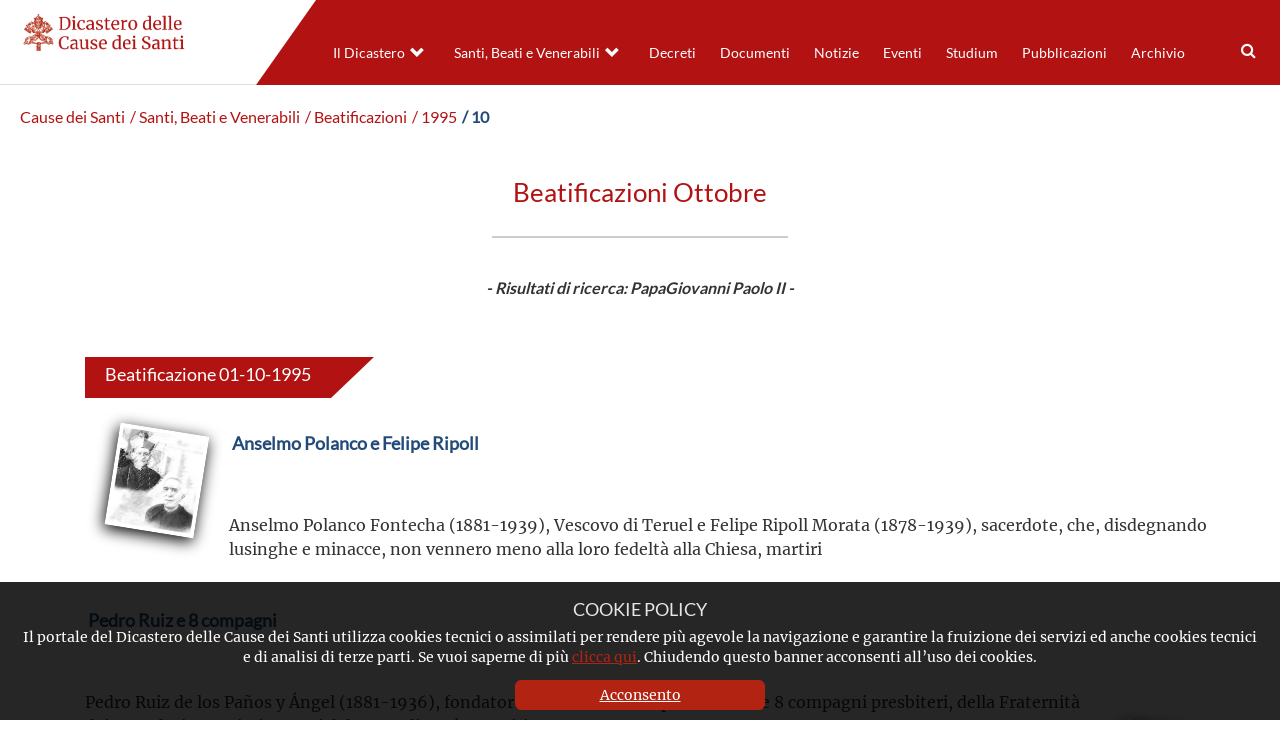

--- FILE ---
content_type: text/html; charset=UTF-8
request_url: https://www.causesanti.va/it/celebrazioni/beatificazioni/1995/10.giovanni-paolo-ii.html
body_size: 5237
content:
<!DOCTYPE HTML>


<html class="no-js "  lang="it" >




    
        
        
        <head>
    <meta charset="utf-8">
    <meta name="description"  content="10 giovanni-paolo-ii"/>
<link rel="canonical" href="/it/celebrazioni/beatificazioni/1995/10.giovanni-paolo-ii.html"/>
<title>10 giovanni-paolo-ii</title>
<meta property="og:description" content="10 giovanni-paolo-ii"/>
<meta property="og:type" content="website"/>
<meta property="og:title" content="10 giovanni-paolo-ii"/>
<meta property="og:url" content="https://www.causesanti.va/it/celebrazioni/beatificazioni/1995/10.html"/>
<meta name="twitter:title" content="10 giovanni-paolo-ii"/>
<meta name="twitter:card" content="summary_large_image"/>
<meta name="twitter:description" content="10 giovanni-paolo-ii"/>
<meta name="twitter:url" content="https://www.causesanti.va/it/celebrazioni/beatificazioni/1995/10.html"/>
<meta http-equiv="X-UA-Compatible" content="IE=edge">



<!-- Global site tag (gtag.js) - Google Analytics -->
<script async="true" src="https://www.googletagmanager.com/gtag/js?id=G-6LY6BNE9ZW"></script>
<script>
  window.dataLayer = window.dataLayer || [];
  function gtag(){dataLayer.push(arguments);}
  gtag('js', new Date());
  gtag('config', 'G-6LY6BNE9ZW');
</script>

<!-- CSS -->
<link rel="stylesheet" href="/etc/designs/causesanti/release/library/head.v2.3.2.min.css" type="text/css">
<link rel="stylesheet" href="/etc/designs/causesanti/release/library/components.v2.3.2.min.css" type="text/css">
<!-- JS -->
<script src="/etc/designs/causesanti/release/library/headlibs.v2.3.2.min.js"></script><script src="/etc/designs/causesanti/release/library/head.v2.3.2.min.js"></script><script src="/etc/designs/causesanti/release/library/components.v2.3.2.min.js"></script><!-- apple touch icon -->
<link rel="apple-touch-icon" sizes="57x57" href="/etc/designs/causesanti/release/library/main/images/favicons/apple-icon-57x57.png">
<link rel="apple-touch-icon" sizes="60x60" href="/etc/designs/causesanti/release/library/main/images/favicons/apple-icon-60x60.png">
<link rel="apple-touch-icon" sizes="72x72" href="/etc/designs/causesanti/release/library/main/images/favicons/apple-icon-72x72.png">
<link rel="apple-touch-icon" sizes="76x76" href="/etc/designs/causesanti/release/library/main/images/favicons/apple-icon-76x76.png">
<link rel="apple-touch-icon" sizes="114x114" href="/etc/designs/causesanti/release/library/main/images/favicons/apple-icon-114x114.png">
<link rel="apple-touch-icon" sizes="120x120" href="/etc/designs/causesanti/release/library/main/images/favicons/apple-icon-120x120.png">
<link rel="apple-touch-icon" sizes="144x144" href="/etc/designs/causesanti/release/library/main/images/favicons/apple-icon-144x144.png">
<link rel="apple-touch-icon" sizes="152x152" href="/etc/designs/causesanti/release/library/main/images/favicons/apple-icon-152x152.png">
<link rel="apple-touch-icon" sizes="180x180" href="/etc/designs/causesanti/release/library/main/images/favicons/apple-icon-180x180.png">
<link rel="apple-touch-icon" sizes="192x192" href="/etc/designs/causesanti/release/library/main/images/favicons/apple-icon.png">

<!-- android icon -->
<link rel="icon" type="image/png" sizes="192x192" href="/etc/designs/causesanti/release/library/main/images/favicons/android-icon-192x192.png">

<!-- favicon -->
<link rel="icon" type="image/png" sizes="32x32" href="/etc/designs/causesanti/release/library/main/images/favicons/favicon-32x32.png">
<link rel="icon" type="image/png" sizes="16x16" href="/etc/designs/causesanti/release/library/main/images/favicons/favicon-16x16.png">

<!-- ms icon -->
<meta name="msapplication-TileColor" content="#ffffff">
<meta name="msapplication-TileImage" content="/etc/designs/causesanti/release/library/main/images/favicons/ms-icon-144x144.png">
<meta name="theme-color" content="#ffffff">
<meta name="viewport" content="user-scalable=no, width=device-width, initial-scale=1, maximum-scale=1, shrink-to-fit=no">
<meta http-equiv="X-UA-Compatible" content="IE=edge">

<link rel="stylesheet" href="/etc/designs/spc-commons-foundation/library/font-awesome.v2.3.2.min.css" type="text/css">
</head>
        <body class="causesanti template_mese" itemscope itemtype="http://schema.org/WebPage" cz-shortcut-listen="true">
    <div id="main-wrapper" class="wrapper" >
    <header id="header-main">
    <div class="logo">
        <a href="/it.html">
            <img src="/etc/designs/causesanti/release/library/main/images/logo/dcs-logo-it.png" alt="Dicastero delle Cause dei Santi"/>
        </a>
        </div>
    <div class="header-tools">
       <div class="languagenav">
        </div>
        <div class="row content-menu ">
            <div class="nav-ccs-va">
                <div id="mobile-menu">
                    <div id="nav-icon2">
                        <span></span>
                        <span></span>
                        <span></span>
                        <span></span>
                        <span></span>
                        <span></span>
                    </div>
                </div>
                <div id="spc-navigation-settable">
    <div class="navigation-design style2 normal">
                <ul id="nav">
                    <li class="section item ">
                            <a href="/it/dicastero-delle-cause-dei-santi.html">Il Dicastero</a>
                                <i class="glyphicon glyphicon-chevron-down icon"></i>
                                    <ul class="submenu">
        <li class="sub-item ">
                    <a href="/it/dicastero-delle-cause-dei-santi/prefetto-dicastero-cause-santi.html">
                            Il Prefetto</a>

                    </li>
            <li class="sub-item ">
                    <a href="/it/dicastero-delle-cause-dei-santi/segretario-fabio-fabene.html">
                            Il Segretario</a>

                    </li>
            <li class="sub-item ">
                    <a href="/it/dicastero-delle-cause-dei-santi/organigramma-dicastero-cause-santi.html">
                            L'organigramma</a>

                    </li>
            <li class="sub-item ">
                    <a href="/it/dicastero-delle-cause-dei-santi/profilo-del-dicastero.html">
                            Profilo</a>

                    </li>
            <li class="sub-item ">
                    <a href="/it/dicastero-delle-cause-dei-santi/cammino-verso-la-santita.html">
                            I passi del cammino </a>

                    </li>
            </ul>
</li>
                    <li class="section item  section-page">
                            <a href="/it/celebrazioni.html">Santi, Beati e Venerabili</a>
                                <i class="glyphicon glyphicon-chevron-down icon"></i>
                                    <ul class="submenu">
        <li class="sub-item ">
                    <a href="/it/celebrazioni/canonizzazioni.html">
                            Canonizzazioni</a>

                    </li>
            <li class="sub-item ">
                    <a href="/it/celebrazioni/beatificazioni.html">
                            Beatificazioni</a>

                    </li>
            <li class="sub-item ">
                    <a href="/it/celebrazioni/venerabili.html">
                            Venerabilità</a>

                    </li>
            </ul>
</li>
                    <li class="section item ">
                            <a href="/it/archivio-del-dicastero-cause-santi/promulgazione-decreti/decreti-pubblicati-nel-2025.html">Decreti</a>
                                </li>
                    <li class="section item ">
                            <a href="/it/documenti.html">Documenti</a>
                                </li>
                    <li class="section item ">
                            <a href="/it/notizie.html">Notizie</a>
                                </li>
                    <li class="section item ">
                            <a href="/it/eventi.html">Eventi</a>
                                </li>
                    <li class="section item ">
                            <a href="/it/studium.html">Studium</a>
                                </li>
                    <li class="section item ">
                            <a href="/it/pubblicazioni.html">Pubblicazioni</a>
                                </li>
                    <li class="section item ">
                            <a href="/it/archivio-del-dicastero-cause-santi.html">Archivio</a>
                                </li>
                    <li><div class="spc-smartsearch">
    <div class="icon-btn-zoom">
        <i id="search-btn-open" class="fa fa-search" aria-hidden="true"></i>
    </div>
    <div class="search-open hide popup-menu">
        <form action="/it/cerca.html" class="navbar-form navbar-left" role="search" id="searchbox">
            <input type="search" class="header-search-input" name="q" title="search" placeholder="Cerca" value="">
            <input class="btn btn-default btn-search" value="Cerca" type="submit">
        </form>
    </div>
</div>
<!-- END searchform -->
</li>
                    </ul>
            </div>
        </div>
<div class="clear"></div></div>
        </div>
    </div>
</header>
<main class="content">
        <div id="spc-breadcrumb">
    <div class="item ">
            <a href="/it.html">
            Cause dei Santi</a>
        </div>
        <div class="item ">
            <a href="/it/celebrazioni.html">
             / Santi, Beati e Venerabili</a>
        </div>
        <div class="item ">
            <a href="/it/celebrazioni/beatificazioni.html">
             / Beatificazioni</a>
        </div>
        <div class="item ">
            <a href="/it/celebrazioni/beatificazioni/1995.html">
             / 1995</a>
        </div>
        <div class="item current">
            <a href="/it/celebrazioni/beatificazioni/1995/10.html">
             / 10</a>
        </div>
        </div>
<div class="clear"></div>

<main id="main-container" class=" internal template-anno">
    <section id="content-top">
        <div class="container-fluid">
            <div class="row">
                <div class="year month-list">
                    <h1> Beatificazioni&nbsp;Ottobre</h1>
                <h3 class="search-result"><b> - Risultati di ricerca: PapaGiovanni Paolo II - </b></h3>
                <ul>
<li class="box-month">
        <a href="/it/celebrazioni/beatificazioni/1995/10/01.html">
        <h2 class="title">Beatificazione&nbsp;01-10-1995</h2>
       </a>
        <div class="saint-block">
            <div class="box-saint">
                    <div class="saint-block" index="1">
                            <a href="/it/santi-e-beati/anselmo-polanco-e-felipe-ripoll.html">
                                <div class="photo">
                                    <img src="/content/dam/causesanti/santi-e-beati/anselmo-polanco-e-felipe-ripoll.jpg/_jcr_content/renditions/cq5dam.web.1280.1280.jpeg" alt="Anselmo Polanco e Felipe Ripoll"/>
                                </div>
                            </a>
                            <a href="/it/santi-e-beati/anselmo-polanco-e-felipe-ripoll.html">
                            <div class="name">
                                <h2>Anselmo Polanco e Felipe Ripoll</h2>
                            </div>
                            </a>
                            <div class="abstract">
                                    <p><p>Anselmo Polanco Fontecha (1881-1939), Vescovo di Teruel e Felipe Ripoll Morata (1878-1939), sacerdote, che, disdegnando lusinghe e minacce, non vennero meno alla loro fedeltà alla Chiesa, martiri</p>
</p>
                                </div>
                            </div>
                    <div class="saint-block" index="2">
                            <a href="/it/santi-e-beati/pedro-ruiz-e-8-compagni.html">
                            <div class="name">
                                <h2>Pedro Ruiz e 8 compagni</h2>
                            </div>
                            </a>
                            <div class="abstract">
                                    <p><p>Pedro Ruiz de los Paños y Ángel (1881-1936), fondatore delle Suore Discepole di Gesù e 8 compagni presbiteri, della Fraternità dei sacerdoti Operai Diocesani del Cuore di Gesù, martiri</p>
</p>
                                </div>
                            </div>
                    <div class="saint-block" index="3">
                            <a href="/it/santi-e-beati/jean-baptiste-souzy-e-63-compagni.html">
                                <div class="photo">
                                    <img src="/content/dam/causesanti/santi-e-beati/jean-baptiste-souzy-compagni-martiri-di-rochefort.jpg/_jcr_content/renditions/cq5dam.web.1280.1280.jpeg" alt="Jean-Baptiste Souzy e 63 compagni"/>
                                </div>
                            </a>
                            <a href="/it/santi-e-beati/jean-baptiste-souzy-e-63-compagni.html">
                            <div class="name">
                                <h2>Jean-Baptiste Souzy e 63 compagni</h2>
                            </div>
                            </a>
                            <div class="abstract">
                                    <p><p>Jean-Baptiste Souzy (1732-1794), presbitero e 63 compagni, che durante la persecuzione contro la Chiesa subirono una disumana carcerazione e morirono per Cristo consunti dalla fame e dalla malattia, martiri di Rochefort</p>
</p>
                                </div>
                            </div>
                    <div class="saint-block" index="4">
                            <a href="/it/santi-e-beati/dionisio-pamplona.html">
                                <div class="photo">
                                    <img src="/content/dam/causesanti/santi-e-beati/dionisio-pamplona.jpg/_jcr_content/renditions/cq5dam.web.1280.1280.jpeg" alt="Dionisio Pamplona"/>
                                </div>
                            </a>
                            <a href="/it/santi-e-beati/dionisio-pamplona.html">
                            <div class="name">
                                <h2>Dionisio Pamplona</h2>
                            </div>
                            </a>
                            <div class="abstract">
                                    <p><p>Dionisio Pamplona, sacerdote dell’Ordine dei Chierici regolari delle Pie Scuole e martire, ucciso in odio alla fede sempre nella stessa persecuzione, martire;</p>
<p>e 12 compagni, religiosi Scolopi, martiri</p>
</p>
                                </div>
                            </div>
                    <div class="saint-block" index="5">
                            <a href="/it/santi-e-beati/pietro-casani.html">
                                <div class="photo">
                                    <img src="/content/dam/causesanti/santi-e-beati/pietro-pedro-casani.jpg/_jcr_content/renditions/cq5dam.web.1280.1280.jpeg" alt="Pietro Casani"/>
                                </div>
                            </a>
                            <a href="/it/santi-e-beati/pietro-casani.html">
                            <div class="name">
                                <h2>Pietro Casani</h2>
                            </div>
                            </a>
                            <div class="abstract">
                                    <p><p>Presbitero dei Padri Scolopi, sacerdote dell’Ordine dei Chierici regolari delle Scuole Pie, che mise le sue doti di natura e di grazia a servizio dell’istruzione dei fanciulli, lieto soltanto di servire Dio nei piccoli</p>
</p>
                                </div>
                            </div>
                    <div class="saint-block" index="6">
                            <a href="/it/santi-e-beati/religiosi-marianisti-martiri.html">
                                <div class="photo">
                                    <img src="/content/dam/causesanti/santi-e-beati/religiosi-marianisti-martiri-carlos-erana-guruceta.jpg/_jcr_content/renditions/cq5dam.web.1280.1280.jpeg" alt="Religiosi Marianisti Martiri"/>
                                </div>
                            </a>
                            <a href="/it/santi-e-beati/religiosi-marianisti-martiri.html">
                            <div class="name">
                                <h2>Religiosi Marianisti Martiri</h2>
                            </div>
                            </a>
                            <div class="abstract">
                                    <p><p>Carlos Eraña Guruceta (1884-1936), religioso della Società di Maria e martire, che, in epoca di angherie contro i sacerdoti e i religiosi, fu arrestato dai miliziani e fucilato senza processo;</p>
<p>Fidel Fuidio Rodríguez (1880-1936), religioso della Società di Maria e martire, che, in tempo di persecuzione contro la fede, fucilato passò al Signore;</p>
<p>Jesús Hita Miranda (1900-1936), religioso della Società di Maria, che, durante la persecuzione, furono fucilati dai miliziani in odio alla Chiesa.</p>
</p>
                                </div>
                            </div>
                    <div class="saint-block" index="7">
                            <a href="/it/santi-e-beati/angeles-de-san-jose-e-16-compagne.html">
                                <div class="photo">
                                    <img src="/content/dam/causesanti/santi-e-beati/angeles-de-san-jose-e-16-compagne-lloret-marti.jpg/_jcr_content/renditions/cq5dam.web.1280.1280.jpeg" alt="Ángeles de San José e 16 compagne"/>
                                </div>
                            </a>
                            <a href="/it/santi-e-beati/angeles-de-san-jose-e-16-compagne.html">
                            <div class="name">
                                <h2>Ángeles de San José e 16 compagne</h2>
                            </div>
                            </a>
                            <div class="abstract">
                                    <p><p>Ángeles de San José (1875-1936) e 16 compagne, vergini e martiri: superiora generale la prima, religiose della Congregazione della Dottrina Cristiana le altre, subirono il martirio per la fede in Cristo nella persecuzione contro la Chiesa scoppiata durante la guerra civile</p>
</p>
                                </div>
                            </div>
                    <div class="saint-block" index="8">
                            <a href="/it/santi-e-beati/vicente-vilar-david.html">
                            <div class="name">
                                <h2>Vicente Vilar David</h2>
                            </div>
                            </a>
                            <div class="abstract">
                                    <p><p>Laico e martire che, durante la persecuzione contro la religione, accolse in casa sua sacerdoti e religiose e preferì morire piuttosto che rinnegare la fede</p>
</p>
                                </div>
                            </div>
                    <div class="read-more">
                        <a href="/it/celebrazioni/beatificazioni/1995/10/01.html">
                                Leggi altro >
                        </a>
                    </div>
                </div>
            </div>
    </li>
<li class="box-month">
        <a href="/it/celebrazioni/beatificazioni/1995/10/29.html">
        <h2 class="title">Beatificazione&nbsp;29-10-1995</h2>
       </a>
        <div class="saint-block">
            <div class="box-saint">
                    <div class="saint-block" index="1">
                            <a href="/it/santi-e-beati/maria-bernarda-buetler.html">
                                <div class="photo">
                                    <img src="/content/dam/causesanti/santi-e-beati/maria-bernarda-verena-butler.jpg/_jcr_content/renditions/cq5dam.web.1280.1280.jpeg" alt="María Bernarda (Verena) Bütler"/>
                                </div>
                            </a>
                            <a href="/it/santi-e-beati/maria-bernarda-buetler.html">
                            <div class="name">
                                <h2>María Bernarda (Verena) Bütler</h2>
                            </div>
                            </a>
                            <div class="abstract">
                                    <p><p>Vergine, fondatrice delle Suore Francescane Missionarie di Maria Ausiliatrice: a 21 anni prese i voti e a 40 ricevette la chiamata missionaria e si recò in Ecuador e poi in Colombia</p>
</p>
                                </div>
                            </div>
                    <div class="saint-block" index="2">
                            <a href="/it/santi-e-beati/maria-theresia-scherer.html">
                            <div class="name">
                                <h2>Maria Theresia Scherer</h2>
                            </div>
                            </a>
                            <div class="abstract">
                                    <p><p>Vergine,&nbsp;co-fondatrice della Congregazione delle Suore di Carità della Santa Croce di Ingenbohl, con lo scopo di&nbsp;favorire l'istruzione primaria dei ragazzi delle zone rurali e montane e altre emergenze sociali (sostegno agli ammalati e più in generale ai poveri e bisognosi)</p>
</p>
                                </div>
                            </div>
                    <div class="saint-block" index="3">
                            <a href="/it/santi-e-beati/marguerite-bays.html">
                                <div class="photo">
                                    <img src="/content/dam/causesanti/santi-e-beati/marguerite-bays.jpg/_jcr_content/renditions/cq5dam.web.1280.1280.jpeg" alt="Marguerite Bays"/>
                                </div>
                            </a>
                            <a href="/it/santi-e-beati/marguerite-bays.html">
                            <div class="name">
                                <h2>Marguerite Bays</h2>
                            </div>
                            </a>
                            <div class="abstract">
                                    <p><p>Vergine, laica, del Terz’Ordine Secolare di S. Francesco, che, esercitando in famiglia il mestiere di sarta, si adoperò con tutta se stessa per i molteplici bisogni del prossimo senza mai trascurare la preghiera</p>
</p>
                                </div>
                            </div>
                    <div class="read-more">
                        <a href="/it/celebrazioni/beatificazioni/1995/10/29.html">
                                Leggi altro >
                        </a>
                    </div>
                </div>
            </div>
    </li>
</ul>
<div class="clear"></div>
    </div>
                
</div>
        </div>
    </section>
</main></main>
    <footer>
    <div class="row">

        <div class="col-md-4 col-ms-4 col-xs-12 left">
            <a href="/it.html">
                <img src="/etc/designs/causesanti/release/library/main/images/logo/dcs-logo-white-it.png" alt="Dicastero delle Cause dei Santi"/>
            </a>
            <div class="copyright">
                
                Copyright &copy; 2019-2026 Dicastero delle Cause dei Santi
            </div>
            <div class="legal-policy">
                <div class="cookie col-md-6 col-sm-6 col-xs-12">
                    <a href="/it/cookie-policy.html">Cookie Policy</a>
                </div>
                <div class="privacy col-md-6 col-sm-6 col-xs-12">
                    <a href="/it/privacy-policy.html">Privacy Policy</a>
                </div>
            </div>
        </div>
        <div class="col-md-8 col-ms-8 col-xs-12 right">
            <div class="section"></div><div class="iparys_inherited"><div class="spc-text">
<div class="body-text columns-count-1">
    <h4 style="text-align: right;">&nbsp; &nbsp;CONTATTI</h4>
<p style="text-align: right;">&nbsp;Piazza Pio XII, 10 - 00120 Città del Vaticano</p>
<p style="text-align: right;">Tel. +39.06.698.842.44</p>
<p style="text-align: right;">Email&nbsp;<a href="mailto:info@causesanti.va">info@causesanti.va</a></p>
<p style="text-align: right;"><a href="https://twitter.com/causesanti" class="item twitter"><svg xmlns="http://www.w3.org/2000/svg" viewbox="0 0 512 512"><path d="M389.2 48h70.6L305.6 224.2 487 464H345L233.7 318.6 106.5 464H35.8L200.7 275.5 26.8 48H172.4L272.9 180.9 389.2 48zM364.4 421.8h39.1L151.1 88h-42L364.4 421.8z">&nbsp;</path></svg></a></p>
</div>
    <div class="clean"></div>
</div></div>
</div>
    </div>
    <div class="anchor-top">
        <a name="#" data-toggle="tooltip" data-placement="bottom">
            <i class="glyphicon glyphicon-triangle-top"></i>
        </a>
    </div>
</footer>
<div id="spc-popup-cookie" class="hide-popup" data-site="causesanti">
            <h2>COOKIE POLICY</h2>
            <div class="description">
                <p>Il portale del Dicastero delle Cause dei Santi utilizza cookies tecnici o assimilati per rendere più agevole la navigazione e garantire la fruizione dei servizi ed anche cookies tecnici e di analisi di terze parti. Se vuoi saperne di più&nbsp;<a href="/it/cookie-policy.html">clicca qui</a>. Chiudendo questo banner acconsenti all’uso dei cookies.</p>
</div>
            <div class="button-box">
                <div class="btn-accept">
                    <a>Acconsento</a>
                </div>
            </div>
        </div>
    </div>
</body>
    
    


</html>

--- FILE ---
content_type: text/css
request_url: https://www.causesanti.va/etc/designs/causesanti/release/library/components.v2.3.2.min.css
body_size: 32355
content:
body{font-family:sans-serif;font-size:17px;line-height:22px}
h1,h2,h3,h4,h5,h6{font-family:sans-serif;margin-bottom:15px}
h1{font-size:35px;font-size:3.5rem}
h2{font-size:28px;font-size:2.85rem}
h3{font-size:24px;font-size:2.4rem}
h4{font-size:20px;font-size:2rem}
h5{font-size:17px;font-size:1.7rem}
h6{font-size:15px;font-size:1.5rem}
p{line-height:2.7rem;word-break:keep-all}
img{vertical-align:middle;width:100%;height:100%}
img[src$='/linkcheck_o.gif'],img[src$='/linkcheck_c.gif']{height:auto;width:auto;max-width:20px;max-height:11px}
img:not([src]){font-size:0}
body a{color:#dc6627}
body a:hover{color:#f4ba81}
footer{text-align:center;color:white;background:#2f3249;padding-top:10px;margin-top:30px}
.empty-componet{border:dotted 2px #b7b7b7;padding:30px;color:#506a93;margin:30px}
.empty-componet i{width:auto;padding-right:8px}
.empty-componet h4{width:auto;display:inline}
.clear{clear:both}
.coursive{font-style:italic}
.bold{font-weight:bold}
.bold-italic{font-weight:bold;font-style:italic}
.invisible{visibility:hidden;height:0;margin:0;padding:0;opacity:0}
.custom-object-fit{position:relative;background-size:cover;background-position:center center}
.custom-object-fit .featured-image{opacity:0}
html.disableTextSelection body{-webkit-touch-callout:none;-webkit-user-select:none;-khtml-user-select:none;-moz-user-select:none;-ms-user-select:none;-o-user-select:none;user-select:none}
.spc-title.center{text-align:center}
.spc-title.left{text-align:left}
.spc-title.right{text-align:right}
#spc-colctrl .cq-colctrl-lt0.parsys,#spc-colctrl .cq-colctrl-lt1.parsys,#spc-colctrl .cq-colctrl-lt2.parsys,#spc-colctrl .cq-colctrl-lt3.parsys,#spc-colctrl .cq-colctrl-lt4.parsys{padding:0}
#spc-colctrl .colctrl-item{padding:10px}
.slick-slider{position:relative;display:block;box-sizing:border-box;-webkit-user-select:none;-moz-user-select:none;-ms-user-select:none;user-select:none;-webkit-touch-callout:none;-khtml-user-select:none;-ms-touch-action:pan-y;touch-action:pan-y;-webkit-tap-highlight-color:transparent}
.slick-list{position:relative;display:block;overflow:hidden;margin:0;padding:0}
.slick-list:focus{outline:0}
.slick-list.dragging{cursor:pointer;cursor:hand}
.slick-slider .slick-track,.slick-slider .slick-list{-webkit-transform:translate3d(0,0,0);-moz-transform:translate3d(0,0,0);-ms-transform:translate3d(0,0,0);-o-transform:translate3d(0,0,0);transform:translate3d(0,0,0)}
.slick-track{position:relative;top:0;left:0;display:block;margin-left:auto;margin-right:auto}
.slick-track:before,.slick-track:after{display:table;content:''}
.slick-track:after{clear:both}
.slick-loading .slick-track{visibility:hidden}
.slick-slide{display:none;float:left;height:100%;min-height:1px}
[dir='rtl'] .slick-slide{float:right}
.slick-slide img{display:block}
.slick-slide.slick-loading img{display:none}
.slick-slide.dragging img{pointer-events:none}
.slick-initialized .slick-slide{display:block}
.slick-loading .slick-slide{visibility:hidden}
.slick-vertical .slick-slide{display:block;height:auto;border:1px solid transparent}
.slick-arrow.slick-hidden{display:none}
.spc-twitter-widget{background:#f9f7f7;padding:20px}
.spc-twitter-widget .tweet-container{overflow-y:auto;max-height:500px}
.spc-twitter-widget .twitter-user{font-weight:bold;text-transform:capitalize;font-size:26px;padding-bottom:10px}
.spc-twitter-widget .twitter-user a{display:inline}
.spc-twitter-widget i{color:#333;font-size:30px}
.spc-twitter-widget .showall{text-align:right;text-decoration:underline;margin-top:8px}
.spc-twitter-widget .showall a{color:#e30513;font-size:1.4rem;font-weight:bold}
.spc-twitter-widget .tweet-container.hasBorder{border-top:3px solid;border-bottom:3px solid}
.spc-twitter-widget .tweet-container.hasBorder.dark{border-color:#55adee}
#mapid{font-size:14px;line-height:16px}
#mapid h3{font-size:26px;line-height:28px;margin:15px 0}
.leaflet-popup-content .abstract p{margin:5px 0;font-size:16px;line-height:18px}
@media only screen and (max-width:767px){#mapid{font-size:12px;line-height:13px;max-height:70vh}
#mapid h3{font-size:20px;line-height:22px;margin:10px 0}
.leaflet-popup{max-width:80vw}
.leaflet-popup-content{max-width:100%}
.leaflet-popup-content .abstract p{margin:5px 0;font-size:14px;line-height:16px}
}
@font-face{font-family:'spc-icon';src:url('../../../spc-commons-foundation/library/spc-icon-font/fonts/spc-icon.eot');src:url('../../../spc-commons-foundation/library/spc-icon-font/fonts/spc-icon.eot') format('embedded-opentype'),url('../../../spc-commons-foundation/library/spc-icon-font/fonts/spc-icon.woff2') format('woff2'),url('../../../spc-commons-foundation/library/spc-icon-font/fonts/spc-icon.woff') format('woff'),url('../../../spc-commons-foundation/library/spc-icon-font/fonts/spc-icon.ttf') format('truetype'),url('../../../spc-commons-foundation/library/spc-icon-font/fonts/spc-icon.svg') format('svg');font-weight:normal;font-style:normal}
.spc-icon{display:inline-block;font:normal normal normal 1em/1 'spc-icon';speak:none;text-transform:none;-webkit-font-smoothing:antialiased;-moz-osx-font-smoothing:grayscale}
.spc-icon-sm{font-size:.8em}
.spc-icon-lg{font-size:1.2em}
.spc-icon-16{font-size:16px}
.spc-icon-32{font-size:32px}
.spc-icon-is-spinning{animation:spc-icon-spin 1s infinite linear}
@keyframes spc-icon-spin{0{transform:rotate(0)}
100%{transform:rotate(360deg)}
}
.spc-icon-rotate-90{transform:rotate(90deg)}
.spc-icon-rotate-180{transform:rotate(180deg)}
.spc-icon-rotate-270{transform:rotate(270deg)}
.spc-icon-flip-y{transform:scaleY(-1)}
.spc-icon-flip-x{transform:scaleX(-1)}
.spc-icon-youtube::before{content:"\ea1c"}
.spc-icon-twitter::before{content:"\ea1d"}
.spc-icon-facebook::before{content:"\ea1e"}
.spc-icon-share-square-regular::before{content:"\ea21"}
.spc-icon-arrow-right::before{content:"\ea22"}
.spc-icon-downloads::before{content:"\ea23"}
.spc-icon-zoom::before{content:"\ea24"}
.spc-icon-search::before{content:"\ea25"}
.spc-icon-world::before{content:"\ea26"}
.spc-icon-globo::before{content:"\ea27"}
.spc-icon-mail::before{content:"\ea2b"}
.spc-icon-mail-outline::before{content:"\ea2c"}
.spc-icon-send-outline::before{content:"\ea2d"}
.spc-icon-send-2::before{content:"\ea2e"}
.spc-icon-snail::before{content:"\ea2f"}
.spc-icon-share-solid::before{content:"\ea31"}
.spc-icon-arrow-left::before{content:"\ea32"}
.spc-icon-calendar-solid::before{content:"\ea33"}
.spc-icon-arrow-left-2::before{content:"\ea34"}
.spc-icon-ar-left-simply::before{content:"\ea35"}
.spc-icon-ar-right-simply::before{content:"\ea36"}
.spc-icon-arrow-right-1::before{content:"\ea37"}
.spc-icon-download-file-1::before{content:"\ea38"}
.spc-icon-login::before{content:"\ea3a"}
.spc-icon-close::before{content:"\ea3b"}
.spc-icon-share::before{content:"\ea3c"}
.spc-icon-audio::before{content:"\ea3e"}
.spc-icon-play::before{content:"\ea3f"}
.spc-icon-time-clock::before{content:"\ea40"}
.spc-icon-time-machine::before{content:"\ea41"}
.spc-icon-upload-file::before{content:"\ea42"}
.spc-icon-img-stack::before{content:"\ea43"}
.spc-icon-img-stack-1::before{content:"\ea44"}
.spc-icon-home-3::before{content:"\ea45"}
.spc-icon-home-3-1::before{content:"\ea46"}
.spc-icon-news::before{content:"\ea47"}
.spc-icon-file-text::before{content:"\ea48"}
.spc-icon-alarm::before{content:"\ea49"}
.spc-icon-time-clock-1::before{content:"\ea4a"}
.spc-icon-img::before{content:"\ea4b"}
.spc-icon-cycle::before{content:"\ea4c"}
.spc-icon-favorite::before{content:"\ea4d"}
.spc-icon-favorite-1::before{content:"\ea4e"}
.spc-icon-translation::before{content:"\ea4f"}
.spc-icon-bookmark::before{content:"\ea50"}
.spc-icon-bookmark-1::before{content:"\ea51"}
.spc-icon-bookmark-2::before{content:"\ea52"}
.spc-icon-tag::before{content:"\ea53"}
.spc-icon-cart::before{content:"\ea54"}
.spc-icon-tag-1::before{content:"\ea55"}
.spc-icon-shopping-bag::before{content:"\ea56"}
.spc-icon-transactions::before{content:"\ea57"}
.spc-icon-check-all::before{content:"\ea58"}
.spc-icon-alarm-disable::before{content:"\ea59"}
.spc-icon-alarm-disable-1::before{content:"\ea5a"}
.spc-icon-comments::before{content:"\ea5b"}
.spc-icon-warning-sign::before{content:"\ea5c"}
.spc-icon-cogwheel::before{content:"\ea5d"}
.spc-icon-cogwheel-1::before{content:"\ea5e"}
.spc-icon-phone-call::before{content:"\ea5f"}
.spc-icon-pen::before{content:"\ea60"}
.spc-icon-comments-1::before{content:"\ea61"}
.spc-icon-calendar-2::before{content:"\ea62"}
.spc-icon-warning-sign-1::before{content:"\ea63"}
.spc-icon-toggle::before{content:"\ea64"}
.spc-icon-grid-interface::before{content:"\ea65"}
.spc-icon-profile::before{content:"\ea66"}
.spc-icon-calendar::before{content:"\ea67"}
.spc-icon-whatsapp::before{content:"\ea68"}
.spc-icon-instagram::before{content:"\ea69"}
.spc-icon-globe::before{content:"\ea6a"}
.spc-icon-mark::before{content:"\ea6b"}
.spc-list-component .list-title.left{text-align:left}
.spc-list-component .list-title.center{text-align:center}
.spc-list-component .list-title.right{text-align:right}
.spc-list-component .linear.list-item figure{float:left;width:200px;margin-right:10px;-webkit-box-shadow:1px 3px 10px 0 grey;-moz-box-shadow:1px 3px 10px 0 grey;box-shadow:1px 3px 10px 0 grey}
.spc-list-component .linear.list-item{border-bottom:solid #c7c7c7 2px;padding:0 10px 25px 10px}
.spc-list-component .container-fluid.list.block{padding:0 0 25px}
.spc-list-component .block.list-item{padding-left:3px;overflow:hidden;margin-bottom:20px}
.spc-list-component .block.list-item .body-preview{border:solid 1px #d1d1d1;-webkit-border-radius:5px;-moz-border-radius:5px;border-radius:5px;padding:0 20px 20px;background-color:#fff}
.spc-list-component .block.list-item figure{margin:0 -20px 20px;height:250px;overflow:hidden}
.spc-list-component .block.list-item figure img{object-fit:cover}
.spc-list-component .block.highlighting.list-item figure img{object-fit:contain}
.spc-list-component .titleimage.list-item{height:200px;position:relative;overflow:hidden}
.spc-list-component .titleimage.list-item .image-container{height:200px;background:no-repeat center;background-size:100%}
.spc-list-component .titleimage.list-item h3{position:absolute;bottom:4px;left:49.7%;width:91%;transform:translate(-50%,0);background:#454344e6;padding:9px 5px;margin:0;text-align:center;color:#fff;text-shadow:-2px -1px 0 black;display:block}
.spc-list-component .titleimage.list-item .body-preview .text-body{position:absolute;top:4px;overflow:hidden;opacity:.5;padding:20px;background:#ffffffc4;font-size:2.2rem;-webkit-transition:all 1s ease;-o-transition:all 1s ease;-moz-transition:all 1s ease;transition:all 1s ease;width:92%;height:96%;left:100%}
.spc-list-component .titleimage.list-item .body-preview:hover .text-body{opacity:1;left:15px}
.spc-list-component .titleimage.list-item .body-preview:hover h3{display:none}
.spc-list-component .titleimage.list-item .text-body .read-more{color:#fff;margin-top:28px;text-align:right;border-bottom:solid 2px;padding-bottom:4px}
.spc-list-component .titleimage.list-item .text-body{color:#0f0f0f}
.list-pagination{display:inline-block}
.list-pagination>*{float:left;margin:5px;padding:0 10px;border:1px solid var(--yellow)}
.list-pagination .selected{background-color:var(--yellow)}
.list-pagination a{color:#333;margin-bottom:12px}
.list-pagination a:hover{background-color:lightgray}
.list-pagination a.next,.list-pagination a.prev{border:0;top:4px;margin:0;padding:5px;color:#f36e36}
.list-pagination a.next.foward{border-left:dotted 1px gray;color:#f36e36}
.list-pagination a.prev.backward{border-right:dotted 1px gray;color:#f36e36}
.list-pagination a.next:hover,.list-pagination a.prev:hover{background-color:transparent}
.pagination-wrapper{text-align:center}
.spc-list-component.block .pagination-wrapper{text-align:center;width:100%;display:inline-block}
#spc-breadcrumb .item{float:left;margin-right:5px}
#spc-breadcrumb .item.current a{color:#2f3249;font-weight:700}
#spc-breadcrumb i{font-size:15px;color:#2f3249;margin-right:5px}
div#spc-breadcrumb .item:first-child i{display:none}
.spc-search-result,.spc-search .spc-search-filter,.spc-search .search-lastmodified,.spc-search .search-tags,.spc-search .language-search{float:left;width:100%}
.spc-search .tag{position:relative;display:inline-block}
.spc-search .spc-search-filter{margin:20px 0;border:1px solid #ccc;padding:15px 10px}
.spc-search .result-item{margin:15px 0;border-bottom:solid 1px #ccc;padding-bottom:10px}
.spc-search .remove-filter a{border:solid 1px;padding:0 10px;display:inline-block;color:red;margin:8px 0}
.spc-search a.remove-btn{float:left;color:red;font-size:13px;position:absolute;left:0;top:16px;white-space:nowrap;padding:0;text-decoration:underline;text-transform:capitalize}
.spc-search .tag.no-active{background:#d8d8d8}
.spc-search .result-item .title{font-size:2rem;line-height:2.7rem;margin-bottom:8px;display:inline-block}
.spc-search .search-prev,.spc-search .search-next,.spc-search .nav-link{float:left}
.spc-search .nav-link a,span.selected{border:solid 1px;padding:1px 11px}
.spc-search .lang-serach{margin-left:5px}
.search-lastmodified .item{float:left;padding:10px 0;margin-left:5px}
.spc-smartsearch{min-height:35px;padding:3px 11px;text-align:center;margin-left:8px;float:right;font-size:16px}
.spc-smartsearch .icon-btn-zoom a{text-transform:uppercase;margin-right:5px}
.spc-smartsearch i#search-btn-open{color:#2f3249;text-shadow:1px 0 3px #6d6d6d;cursor:pointer}
.spc-smartsearch .popup-menu form#searchbox{background:#44608ffa;padding:20px;position:absolute;border-radius:5px;box-shadow:7px 8px 10px #585858}
#spc-languagesnav .langnav a{float:left;margin-right:10px;text-transform:uppercase}
#spc-languagesnav .langnav .current-language{color:#2f3249;font-weight:bold}
div#spc-navigation{position:relative;min-height:35px}
div#spc-navigation ul{background:#44608f;position:absolute;width:100%;padding:0}
div#spc-navigation .item{float:left;list-style-type:none;padding:5px;position:relative;border-left:solid 1px white;min-width:15%;text-align:center}
div#spc-navigation .item a{color:white;display:block}
div#spc-navigation .dropdown-menu li a{padding:5px 0}
div#spc-navigation ul.dropdown-menu{display:none;position:absolute;padding:0;width:100%;margin:0;border:0;border-top-left-radius:0;border-top-right-radius:0}
div#spc-navigation li>ul.dropdown-menu>ul{margin-left:50%}
div#spc-navigation .item ul.dropdown-menu li{width:100%}
div#spc-navigation li:hover>ul{display:block;position:absolute}
div#spc-navigation ul.dropdown-menu li:hover>a{color:#d3a201}
div#spc-navigation ul.dropdown-menu li>ul.dropdown-menu{left:98%}
div#spc-navigation-settable #nav{padding:0}
div#spc-navigation-settable .spc-smartsearch i#search-btn-open{color:#fff;text-shadow:none}
.navigation-settable.section.cq-Editable-dom{min-height:35px}
div#spc-navigation-settable .style1.normal #nav{padding:10px 20px;max-width:300px;background:#132543}
div#spc-navigation-settable .style1.normal ul.submenu{display:none}
div#spc-navigation-settable .style1.normal li.section.item a{color:white;margin-bottom:15px}
div#spc-navigation-settable .style1.normal li{list-style-type:none;margin-bottom:10px}
div#spc-navigation-settable .style1.normal li ul>li{border-bottom:solid #ffffff99;padding:10px}
div#spc-navigation-settable .style1.normal li.item li::before{content:'>';color:#fff}
div#spc-navigation-settable .style1.normal li ul>li a{font-size:1.5rem}
div#spc-navigation-settable .style2.normal{position:relative}
div#spc-navigation-settable .style2.normal ul#nav{position:absolute;width:100%;background:#2f3249}
div#spc-navigation-settable .style2.normal li{list-style-type:none}
div#spc-navigation-settable .style2.normal li.section.item{float:left;margin:10px 12px;position:relative;font-size:2rem;min-width:11%;text-align:right}
div#spc-navigation-settable .style2.normal li.section.item a{color:#fff;padding:10px}
div#spc-navigation-settable .style2.normal ul.submenu{display:none;position:absolute;background:#2f3249ed;width:100%;margin-top:14px;padding:14px 0;border-bottom-left-radius:5px;border-bottom-right-radius:5px;box-shadow:4px 3px 7px 2px #585858d4}
div#spc-navigation-settable .style2.normal li.sub-item{padding:3px;list-style-type:none}
div#spc-navigation-settable .style2.normal li.sub-item:hover{background:#44608f}
div#spc-navigation-settable .pop-up-menu i{float:left;margin-right:5px;cursor:pointer;padding:4px}
div#spc-navigation-settable li.section.item .icon{float:right;color:#fff;padding:5px;cursor:pointer;-webkit-transition:all .3s ease;-o-transition:all .3s ease;-moz-transition:all .3s ease;transition:all .3s ease}
div#spc-navigation-settable .style1.pop-up{max-width:300px}
div#spc-navigation-settable .style1.pop-up ul.submenu{display:none;opacity:0;-webkit-transform:translate(0,-4em);-moz-transform:translate(0,-4em);-o-transform:translate(0,-4em);-ms-transform:translate(0,-4em);transform:translate(0,-4em);-webkit-transition:all .1s ease;-o-transition:all .1s ease;-moz-transition:all .1s ease;transition:all .1s ease}
div#spc-navigation-settable .style1.pop-up ul#nav{display:none;position:absolute;width:100%;background:#ffffff87}
div#spc-navigation-settable .style1.pop-up li{list-style-type:none;margin:3px 0}
div#spc-navigation-settable .style1.pop-up li a{background:#44608f;display:block;padding:5px 15px;color:#fff}
div#spc-navigation-settable .style2.pop-up{position:relative}
div#spc-navigation-settable .style2.pop-up ul#nav{display:none;position:absolute;width:100%;background:#fff;padding:10px;border:solid 1px}
div#spc-navigation-settable .style2.pop-up li.item{float:left;width:auto !important;margin-right:20px;padding:5px 12px;list-style-type:none}
div#spc-navigation-settable .style2.pop-up li.sub-item{list-style-type:disc;color:#44608f;font-size:1.6rem}
div#spc-navigation-settable .style2.pop-up li a{padding:5px 15px;color:#44608f}
div#spc-navigation-settable .style2.pop-up li.section.item>a{padding:0 15px;color:#44608f}
div#spc-navigation-settable .style2.pop-up li.section.item .icon{display:none}
div#spc-navigation-settable .style2.pop-up ul.submenu{display:block}
div#spc-navigation-settable .style2.pop-up ul.submenu.dropsubmenu{padding-bottom:10px;margin-bottom:10px}
div#spc-navigation-settable .style2.pop-up li.sub-item>a{padding-left:0}
.rotation-180{transform:rotate(180deg)}
.dropsubmenu{-webkit-transform:translate(0,0) !important;-moz-transform:translate(0,0) !important;-o-transform:translate(0,0) !important;-ms-transform:translate(0,0) !important;transform:translate(0,0) !important;opacity:1 !important}
#spc-socialnav{font-size:20px}
#spc-socialnav i{padding:8px;color:#e6e2df;text-align:center;font-size:17px;width:39px;min-width:33px;height:35px}
#spc-socialnav i:hover{opacity:.6}
#spc-socialnav i.fa.fa-instagram{background-color:#e03566}
#spc-socialnav i.fa.fa-twitter{background-color:#2eacf6}
#spc-socialnav i.fa.fa-facebook{background-color:#3664a2}
#spc-socialnav i.fa.fa-youtube-play{background-color:#ff3334}
#spc-socialnav i.fa.fa-vimeo{background-color:#00b488}
#spc-socialnav i.fa.fa-google-plus{background-color:#d23337}
#spc-socialnav i.fa.fa-flickr{background-color:#e9024e}
#spc-socialnav i.fa.fa-telegram{background-color:#3390ec}
#spc-socialnav .default i{border-radius:6px}
#spc-socialnav .square i{border-radius:0}
#spc-socialnav .circle i{border-radius:100%;min-width:35px}
.spc-textimage .title.left{text-align:left}
.spc-textimage .title.center{text-align:center}
.spc-textimage .title.right{text-align:right}
.spc-textimage figure.article-image.text_e_image__left{float:left;margin-right:20px}
.spc-textimage figure.article-image.text_e_image__right{float:right;margin-left:20px}
.spc-textimage img{width:100%;height:100%}
.spc-textimage .body-text.columns-count-2{-webkit-column-count:2;-moz-column-count:2;column-count:2;-webkit-column-gap:40px;-moz-column-gap:40px;column-gap:40px}
.spc-textimage .body-text.columns-count-3{-webkit-column-count:3;-moz-column-count:3;column-count:3;-webkit-column-gap:20px;-moz-column-gap:20px;column-gap:20px}
.spc-text-figure{margin:0 10px}
.textimage.section.cq-Editable-dom{display:inline-block;width:100%}
.spc-text .body-text.columns-count-2{-webkit-column-count:2;-moz-column-count:2;column-count:2;-webkit-column-gap:40px;-moz-column-gap:40px;column-gap:40px}
.spc-text .body-text.columns-count-3{-webkit-column-count:3;-moz-column-count:3;column-count:3;-webkit-column-gap:20px;-moz-column-gap:20px;column-gap:20px}
#spc-youtube-component .channel,#spc-youtube-component .playlist,#spc-youtube-component .single-video{position:relative;padding-bottom:56.25%;padding-top:30px;height:0;overflow:hidden}
#spc-youtube-component iframe{position:absolute;top:0;left:0;width:100% !important;height:99% !important}
.spc-icon-title .title.left{float:left}
.spc-icon-title .title.right{float:right}
.spc-icon-title .item.vertical{width:100%;float:left}
.spc-icon-title .icon{float:left;margin:0 5px}
.spc-icon-title .item.horizontal{margin-right:10px;display:inline-block}
#spc-image .mobile-image,#spc-image.mobile-image{display:none}
@media screen and (max-width:767px){#spc-image .mobile-image,#spc-image.mobile-image{display:block}
#spc-image .desktop-image,#spc-image.desktop-image{display:none}
}
.spc-carouselSlider{overflow:hidden;position:relative}
.spc-carouselSlider .images-box .slick-slide{overflow:hidden}
.images-box .image-item.slick-slide.slick-active{overflow:hidden}
.spc-carouselSlider .images-box img{bottom:0;top:0;left:0;right:0;position:absolute;width:100%;height:100%;object-fit:cover}
.spc-carouselSlider .images-box.zoomingout img{transition:all 800ms ease-in-out;transform:scale(1.25,1.25)}
.spc-carouselSlider .images-box.zoomingout .slick-active img{transform:scale(1,1)}
.spc-carouselSlider .images-box.zoomingout .image-item.slick-slide.slick-active{position:absolute !important;top:0 !important;left:0 !important;width:100% !important}
.spc-carouselSlider .images-box.right .slick-slide{overflow:hidden;float:left;height:100%}
.spc-carouselSlider .images-box.right img{position:inherit;width:100%;height:auto}
.spc-carouselSlider .images-box.move .slick-slide.slick-current.slick-active img{animation:shrink 20s infinite;width:100%}
@keyframes shrink{0{-ms-transform:scale(1);-webkit-transform:scale(1);transform:scale(1)}
100%{-ms-transform:scale(1.2) translate(4em,0);-webkit-transform:scale(1.2) translate(4em,0);transform:scale(1.2) translate(4em,0)}
}
.slick-prev,.slick-next{display:block;width:70px;height:40px;position:absolute;right:0;bottom:0;z-index:999}
.spc-carouselSlider .slick-prev{right:70px}
.spc-carouselSlider ul.slick-dots{position:absolute;bottom:0;z-index:33333;overflow:hidden;margin:0 auto;width:100%;text-align:center;list-style-type:none}
.spc-carouselSlider ul.slick-dots li{display:inline;margin:1px}
.spc-carouselSlider ul.slick-dots li button{background:rgba(255,255,255,0.47058823529411764);content:' ';border-radius:100%;width:11px;height:14px;overflow:hidden;color:transparent}
.spc-carouselSlider ul.slick-dots li.slick-active button{background:#7d7d7d}
.spc-carouselSlider li.slick-active button{background:#535250b5}
.spc-carouselSlider .prev,.spc-carouselSlider .next{color:#e5e1dd94;position:absolute;top:87%;z-index:3333;font-size:29px;margin:0 30px;cursor:pointer;text-shadow:2px 2px 0 #2c2c2c38;-webkit-transition:all .5s ease;-o-transition:all .5s ease;-moz-transition:all .5s ease;transition:all .5s ease}
.spc-carouselSlider .next{right:0}
.spc-carouselSlider .prev:hover{margin-left:30px;margin-right:30px;opacity:.5}
.spc-carouselSlider .next:hover{margin-left:30px;margin-right:30px;opacity:.5}
.spc-carouselSlider .next.slick-disabled,.spc-carouselSlider .prev.slick-disabled{cursor:auto;opacity:1;color:#fff;cursor:pointer}
.spc-carouselSlider .next.slick-disabled:hover,.spc-carouselSlider .prev.slick-disabled:hover{margin:0 30px}
.spc-carouselSlider .emblem{position:absolute;right:-151px;width:360px;height:360px;top:0}
.slick-slider{position:relative;display:block;box-sizing:border-box;-webkit-user-select:none;-moz-user-select:none;-ms-user-select:none;user-select:none;-webkit-touch-callout:none;-khtml-user-select:none;-ms-touch-action:pan-y;touch-action:pan-y;-webkit-tap-highlight-color:transparent}
.slick-list{position:relative;display:block;overflow:hidden;margin:0;padding:0}
.slick-list:focus{outline:0}
.slick-list.dragging{cursor:pointer;cursor:hand}
.slick-slider .slick-track,.slick-slider .slick-list{-webkit-transform:translate3d(0,0,0);-moz-transform:translate3d(0,0,0);-ms-transform:translate3d(0,0,0);-o-transform:translate3d(0,0,0);transform:translate3d(0,0,0)}
.slick-track{position:relative;top:0;left:0;display:block;margin-left:auto;margin-right:auto}
.slick-track:before,.slick-track:after{display:table;content:''}
.slick-track:after{clear:both}
.slick-loading .slick-track{visibility:hidden}
.slick-slide{display:none;float:left;height:100%;min-height:1px}
[dir='rtl'] .slick-slide{float:right}
.slick-slide img{display:block}
.slick-slide.slick-loading img{display:none}
.slick-slide.dragging img{pointer-events:none}
.slick-initialized .slick-slide{display:block}
.slick-loading .slick-slide{visibility:hidden}
.slick-vertical .slick-slide{display:block;height:auto;border:1px solid transparent}
.slick-arrow.slick-hidden{display:none}
div#spc-separator{margin:30px 0}
div#spc-separator .separator-frame{margin:0 auto;color:#ccc}
#spc-pageheader{overflow:hidden;margin-bottom:30px;position:relative;padding-bottom:30px}
div#spc-pageheader.h-parallax{overflow:visible}
.credits{width:100%;position:absolute;bottom:0;text-align:right;padding-right:5px;z-index:2;background:#f9f7f7}
.credits p{font-size:1.5rem}
#spc-pageheader .videoContainer{position:absolute;width:100%;height:100%;top:0;left:0;bottom:0;right:0;display:flex;flex-direction:column;justify-content:center;align-items:center}
#spc-pageheader .videoContainer iframe{width:100%;height:100%}
#spc-pageheader .video-background{position:relative;padding-bottom:56.6%}
#spc-pageheader figure{overflow:hidden}
#spc-pageheader figure>img{height:auto}
#spc-pageheader .mobile-image{display:none}
@media screen and (max-width:767px){#spc-pageheader figure .mobile-image{display:block}
#spc-pageheader figure .featured-image{display:none}
}
.aem-AuthorLayer-Edit .parallax-mirror::after{z-index:200;width:100%;margin:0 auto;text-align:center;text-shadow:none;background:radial-gradient(#818181bf,#3b3b3b17,#ffffff00);background:linear-gradient(179.83deg,rgb(78 55 0 / 55%) .15%,rgb(44 33 7 / 0) 42.99%,rgb(14 14 14 / 0) 64.51%);transform:matrix(1,0,0,-1,0,0);content:' ';position:absolute;top:0;bottom:0;left:0;right:0}
.aem-AuthorLayer-Edit div#spc-pageheader.h-parallax .parallax.cq-Editable-dom{z-index:-1;float:left}
.aem-AuthorLayer-Edit .parallax-mirror img{width:100% !important;top:0 !important;min-height:100%;left:0 !important}
div#spc-button{text-align:center;padding:35px}
div#spc-button .btn-box{display:inline-block;padding:9px 39px 4px;margin-top:30px;background:#fdc613;color:white;border-radius:5px;box-shadow:2px 3px 1px #888;font-weight:bold;min-width:200px}
div#spc-button .btn-box p{font-weight:bold;color:white}
div#spc-button .btn-box:hover{background:#fdc613;box-shadow:2px 3px 1px #888;opacity:.7}
div#spc-button .btn-box:active{background-color:#d8aa16;box-shadow:0 5px #666;transform:translateY(4px)}
#spc-rowctrl .background-box{position:absolute;width:100%;height:100%;opacity:.7;z-index:-1;background-position:center;background-repeat:no-repeat;background-size:100%}
#spc-rowctrl .content-row{z-index:888}
#spc-social-share .spc_social_inline_share_toolbox{text-align:center}
#spc-social-share span{cursor:pointer}
#spc-social-share span.social-btn svg{width:20px;height:20px;margin:10px 5px;webkit-transition:.25s ease-in-out;-moz-transition:.25s ease-in-out;-o-transition:.25s ease-in-out;transition:.25s ease-in-out}
#spc-social-share span.social-btn:hover svg{transform:translateY(-4px)}
span.social-btn.social-btn-facebook svg{fill:#3b5998}
span.social-btn.social-btn-twitter svg{fill:#000}
span.social-btn.social-btn-whatsapp svg{fill:#4dc247}
svg.vns-icon.vns-icon-telegram path{transform:scale(0.5) translate(2px,5px)}
#spc-popup-cookie{position:fixed;z-index:999999999;width:100%;background:#000000d9;float:left;bottom:0;color:#e6e6e6;text-align:center;padding:10px 20px}
#spc-popup-cookie h2{font-size:1.8rem}
#spc-popup-cookie .button-box a{border:solid 1px;padding:4px 10px;display:inline-block;background:#fff;border-radius:6px;cursor:pointer;width:80%;max-width:250px}
#spc-popup-cookie .description p,div#spc-popup-cookie a{font-size:1.4rem;line-height:2rem;color:white}
#spc-popup-cookie .description{margin-bottom:13px}
#spc-popup-cookie.hide-popup{display:none}
.cookie-policy.cookies-popup.cq-Editable-dom div#spc-popup-cookie{position:unset}
.cookie-policy.cookies-popup.cq-Editable-dom div#spc-popup-cookie{display:block !important}
.parallax-window{min-height:600px;background:transparent}
.parallax-presentation.page .parallax-window{min-height:400px;opacity:.5}
.parallax-mirror{z-index:200 !important;width:100% !important}
.parallax-content .text-parallax{position:absolute;z-index:200;width:70%;left:0;margin:0 auto;right:0;background:transparent;text-align:center;color:#edcb63;text-shadow:2px 2px 0 #2a2a2a;padding-bottom:30px;bottom:10%;background:radial-gradient(#818181bf,#3b3b3b17,#ffffff00)}
.parallax-page.parallax .parallax-content .text-parallax{top:135px;width:717px;left:0;right:0;margin:auto}
.parallax-content{position:relative}
.page .parallax-content{position:inherit}
.parallax-page.parallax .parallax-content .text-parallax h2{padding-top:78px;margin:0;line-height:3.1rem;font-size:2.6rem;color:#337ab7}
.parallax-content .text-parallax h5{margin:0;font-size:3rem;padding:0 15px;color:#fff;line-height:3.4rem}
.page .parallax-content .text-parallax h5{line-height:2.6rem}
.parallax-content .upper-cover{width:32%;height:71px;background-size:100%;position:absolute;left:34%;top:-55px;background-repeat:no-repeat}
.parallax-page.parallax .parallax-content .upper-cover{width:30%;left:35%;top:-55px}
.parallax-mirror::before{content:' ';position:absolute;width:100%;height:100%;top:0;background:radial-gradient(#6a6a6a2e,#00000033,#313131c4);z-index:3}
.tagcloud{text-align:center;margin:0;padding:0}
.tagcloud li{display:inline;text-align:center;white-space:nowrap;padding-left:5px}
.tagcloud a{font-family:Georgia,sans-serif}
.tagcloud .tag10{font-size:15pt}
.tagcloud .tag9{font-size:14pt}
.tagcloud .tag8{font-size:13pt}
.tagcloud .tag7{font-size:12pt}
.tagcloud .tag6{font-size:11pt}
.tagcloud .tag5{font-size:10pt}
.tagcloud .tag4{font-size:9pt}
.tagcloud .tag3{font-size:8pt}
.tagcloud .tag2,.tagcloud .tag1,.tagcloud .tag0{display:none}
.spc-instagram{background:#f9f7f7;padding:30px}
.spc-instagram .insta-container{position:relative;padding-right:38px}
.spc-instagram .insta-controller{position:absolute;top:0;width:100%;height:100%}
.spc-instagram .insta-controller .prev.slick-arrow,.spc-instagram .insta-controller .next.slick-arrow{background:#8c8980;height:100%;color:#fff;display:flex;align-items:center;cursor:pointer}
.spc-instagram .insta-controller .prev.slick-arrow{float:left}
.spc-instagram .insta-controller .next.slick-arrow{float:right}
.spc-instagram .go-channel{text-align:right}
.spc-instagram .go-channel a{color:#e30513;text-decoration:underline;font-weight:bold}
.spc-instagram .insta-photos{left:19px;z-index:3;padding:0}
.spc-instagram .insta-photos>li{padding:2px}
.spc-instagram h3{font-family:Georgia,sans-serif;font-weight:bold;text-transform:capitalize}
.spc-instagram h3>i{float:left;margin-right:4px}
.spc-instagram li{position:relative;padding-right:1px}
.spc-instagram img.player{position:absolute;top:0;left:0;right:0;width:63%;height:63%;bottom:0;margin:auto}
.slidergallery{position:relative}
.slidergallery .title{text-align:center;width:50%;margin:50px auto 25px}
.slidergallery .box-images{width:100%}
.slidergallery .image-item{float:left;margin:1px}
.slidergallery .image-item .thumbnail-img{width:200px;height:200px}
.slidergallery .image-item .thumbnail-img img{object-fit:cover;width:100%;height:100%}
.slidergallery .prev{left:1%}
.slidergallery .next{right:1%}
.slidergallery .next,.slidergallery .prev{position:absolute;top:48%;color:#fff;cursor:pointer}
.slidergallery .preview-image.slick-initialized.slick-slider{height:100%}
.slidergallery .modal-dialog .image-item .thumbnail-img{width:95%;height:450px;margin:0 auto;background-size:contain;margin-bottom:15px}
.slidergallery .modal .image-item .thumbnail-img img{object-fit:contain;width:100%;height:100%}
.slidergallery .modal-dialog .image-item .thumbnail-img.custom-object-fit{background-size:contain;background-repeat:no-repeat}
.slidergallery .modal-dialog{width:90%;margin-top:74px}
.slidergallery .modal-content{height:95%}
.slidergallery .modal-body{position:relative;padding:15px;height:86%;opacity:0;-webkit-transition:all .3s ease;-o-transition:all .3s ease;-moz-transition:all .3s ease;transition:all .3s ease}
.modal.fade.in .modal-body{opacity:1}
.slidergallery .modal-header h2{width:50%;float:left;color:#fff;text-align:center}
.slidergallery .modal-body .next{right:15%}
.slidergallery .modal-body .prev{left:15%}
.slidergallery .modal-body .next,.slidergallery .modal-body .prev{color:#77746a}
.slidergallery .modal-dialog ul.slick-dots{width:55%;margin:0 auto}
.slidergallery .modal-dialog ul.slick-dots li{float:left;list-style-type:none;margin-left:4px;border-radius:100%}
.slidergallery .modal-dialog li>button{background:#c1bdbb;border:0;border-radius:100%;width:33px;height:33px;color:white;font-size:14px}
.slidergallery .modal-dialog .slick-active button{background:#e30513}
.slidergallery .modal-body h3,.slidergallery .modal-body p{text-align:center;color:#fff}
.slidergallery .modal-dialog .image-item .thumbnail-img.adapt-image img,.slidergallery .image-item .thumbnail-img.adapt-image img{width:auto;margin:0 auto}
.spc-script iframe{width:100% !important}
#simple-photogallery .next,#simple-photogallery .prev{position:absolute;top:42%;color:#fff;cursor:pointer;background:rgba(255,0,0,0.54);height:50px;padding:15px 7px;border-radius:5px}
#simple-photogallery .preview-image .image-item .thumbnail-img{width:100%;height:auto}
#simple-photogallery ul.slick-dots{position:absolute;bottom:1px;width:100%;text-align:center}
#simple-photogallery ul.slick-dots li button{display:none}
#simple-photogallery ul.slick-dots li{float:none;background:#ffffffa3;width:23px;height:11px;border-radius:21px;margin-right:8px;border:solid 2px #196fb5;cursor:pointer;display:inline-block}
#simple-photogallery ul.slick-dots li.slick-active{background:#196fb5}
#simple-photogallery .box-images .thumbnail-img:hover{opacity:.7}
#simple-photogallery .image-item .thumbnail-img{width:155px;height:155px}
#simple-photogallery .slick-list.draggable{padding:0 !important}
#simple-photogallery.list .preview-image .image-item .thumbnail-img{width:100%;height:400px}
#simple-photogallery.list .modal-body{position:relative;padding:15px;height:84%;opacity:1;-webkit-transition:all .3s ease;-o-transition:all .3s ease;-moz-transition:all .3s ease;transition:all .3s ease}
#simple-photogallery.list .image-item{float:left;margin:6px;box-shadow:3px 4px 4px 0 darkgrey;border-radius:7px;overflow:hidden;width:31.9%;-webkit-transition:all .3s ease;-o-transition:all .3s ease;-moz-transition:all .3s ease;transition:all .3s ease}
#simple-photogallery.list .image-item .thumbnail-img{width:100%;height:160px}
#simple-photogallery.linkgallery i.fa.fa-camera{margin-right:8px}
#simple-photogallery.linkgallery{margin-top:6px}
#simple-photogallery .modal .single-image .image-item{width:100%}
#simple-photogallery .modal .single-image .next,#simple-photogallery .modal .single-image .prev{display:none}
.spc-pdfreader .pdf-title.left{text-align:left}
.spc-pdfreader .pdf-title.center{text-align:center}
.spc-pdfreader .pdf-title.right{text-align:right}
.spc-pdfreader .mobile-view{display:none}
@media screen and (max-width:769px){.spc-pdfreader .mobile-view b{margin-bottom:12px;float:left}
.spc-pdfreader .mobile-view{display:block}
.spc-pdfreader embed.pdf-desktop{display:none}
}
div.form_captchatimer{border:1px solid #ccc;height:11px}
div.form_captchatimer_bar{float:left;background-color:#ccc;height:8px}
div.form_captcha_input{float:left;vertical-align:baseline;padding-top:4px}
div.form_captcha_img{float:left;vertical-align:baseline;padding-left:4px;padding-right:4px;margin-right:15px}
div.form_captcha_img>img{max-width:64px;height:auto}
div.form_captcha_refresh{float:left;padding-top:4px;position:relative;margin-right:5px}
.form_captcha_refresh i{position:absolute;left:5px;top:9px;z-index:0;pointer-events:none}
.form_captcha_refresh input.form_button{background:transparent;z-index:1;display:inline-block;width:29px}
label.captchaSuggest{padding-top:6px;padding-left:9px}
.spc-vnfeed-list .list-item{float:left;width:25%;display:inline-block;padding:5px}
.spc-vnfeed-list .list-item .date{font-size:14px;font-weight:bold;margin-top:15px}
.spc-vnfeed-list .list-item h3{position:relative;left:0;width:100%;transform:translate(0);background:transparent;text-align:center;text-shadow:none;font-weight:700;top:0;bottom:0;margin:17px 0;height:0;color:#333;display:inline-block;font-size:1.9rem;padding:0 20px;min-height:50px}
.spc-vnfeed-list .list-item .body-preview{text-align:center;margin-bottom:18px;border:solid 1px #ccc;padding-bottom:35px;position:relative;background:#fff;float:left;overflow:hidden}
.spc-vnfeed-list .list-item .body-preview a{display:block}
.spc-vnfeed-list .read-more{text-align:center}
.spc-vnfeed-list .read-more a{min-width:30%}
.spc-vnfeed-list .prev.slick-arrow,.spc-vnfeed-list .next.slick-arrow{position:absolute;top:50%;background:rgba(0,0,0,0.41);padding:10px 5px;color:white;cursor:pointer}
.spc-vnfeed-list .prev.slick-arrow{left:20px}
.spc-vnfeed-list .next.slick-arrow{right:20px}
.spc-vnfeed-list ul.slick-dots{text-align:center;width:100%;padding:0}
.spc-vnfeed-list ul.slick-dots li{list-style:none;margin-right:5px;display:inline-block}
.spc-vnfeed-list ul.slick-dots li button{font-size:14px;color:#213b48;background:white;font-weight:bold;border:solid 1px #213b48;border-radius:2px}
.spc-vnfeed-list ul.slick-dots li.slick-active button,.spc-vnfeed-list ul.slick-dots li:hover button{color:white;background:#e73014;border-color:#e73014}
@media screen and (max-width:769px){.spc-vnfeed-list .list-item{width:50%}
}
@media screen and (max-width:600px){.spc-vnfeed-list .list-item{width:100%}
.spc-vnfeed-list .list-item .body-preview{height:auto !important;width:100%}
}
.emm-newsletter__title{text-align:center;font-size:20px;letter-spacing:1px;margin:0 auto;text-transform:uppercase;color:#c00}
.emm-newsletter__title--registrazione{margin-bottom:40px}
.emm-newsletter__description{text-align:center;margin:35px auto;padding:25px;font-size:18px;line-height:25px;font-weight:500;max-width:702px}
.emm-newsletter__fineline{width:100%;font-size:12px}
body.emm-newsletter-composer{padding-top:80px !important;background:#f5f5f5 !important}
body.emm-newsletter-composer div.page.nlInside{max-width:600px;margin:25px auto !important;padding:10px 30px;border-radius:10px}
body.emm-newsletter-composer table.nl-container{margin-bottom:50px !important}
body.emm-newsletter-composer .nlFooter,body.emm-newsletter-composer .nlMultimedia,body.emm-newsletter-composer .viewOnline{display:none}
body.emm-newsletter-composer{padding-top:80px !important;background:#f5f5f5 !important}
body.emm-newsletter-composer div.page.nlInside{max-width:600px;margin:25px auto !important;padding:10px 30px;border-radius:10px}
body.emm-newsletter-composer table.nl-container{margin-bottom:50px !important}
body.emm-newsletter-composer .nlFooter,body.emm-newsletter-composer .nlMultimedia,body.emm-newsletter-composer .viewOnline{display:none}
.sign-form{width:100%;margin:0 auto;margin-bottom:50px;display:-ms-flexbox;display:flex;-ms-flex-direction:column;flex-direction:column}
.sign-form__titolo{display:-ms-inline-flexbox;display:inline-flex}
.sign-form__label{margin-bottom:12px;font-size:16px;font-weight:400}
.sign-form__control{border-radius:0;font-size:16px;padding:12px 14px;border:1px solid #c00;margin-bottom:23px}
.sign-form__control--captcha{padding-bottom:0}
.sign-form .captcha{padding-top:15px}
.sign-form .captcha>.captcha{padding-top:0}
.sign-form .form_captcha_img{float:left}
.sign-form .form_captcha_img #cq_captchaimg{background:#fff;border:2px solid #333;padding:2px 6px;max-width:64px}
.sign-form div#cq_captchatimer>.form_captchatimer_bar{height:10px;background-color:gray}
.sign-form .form_captcha_input{width:70px;float:left}
.sign-form .form_captcha_input>input{border:1px solid #b41801}
.sign-form .captchaSuggest{position:relative;top:7px;left:5px}
.sign-form .form_captcha_refresh input[type=button]{width:36px;height:36px;background:url("../../../spc-commons-foundation/library/main/images/emm-newsletter/refresh-grey.png")}
.sign-form .form_captcha_refresh input[type=button]:hover{background:url("../../../spc-commons-foundation/library/main/images/emm-newsletter/refresh-yellow.png")}
.sign-form .form_captcha_refresh{width:50px;height:46px;float:left}
.sign-form .form_captcha_refresh input[type=button]{cursor:pointer}
.sign-form .form_captcha_input input[type=text]{width:70px;margin-top:5px;line-height:1;padding:0}
.sign-form span[id$=-error]{min-height:16px;margin-top:-16px;margin-bottom:7px;font-weight:700;color:#b41801}
.sign-form .response-message{margin-top:15px;color:green;font-weight:700}
.sign-form .response-message.errorClass{color:#b41801}
::-webkit-input-placeholder{color:#000}
::-moz-placeholder{color:#000}
:-ms-input-placeholder{color:#000}
:-moz-placeholder{color:#000}
.container.container--newsletter#main-container{position:relative;width:100%;max-width:1120px;min-height:calc(100vh - 320px);margin:0 auto;background:#e9e9e9;display:-ms-flexbox;display:flex}
.content--newsletter{position:relative;width:100%;min-height:calc(100vh - 320px);margin:0 auto;display:-ms-flexbox;display:flex;-ms-flex-wrap:wrap;flex-wrap:wrap;max-width:1004px;display:-ms-flexbox;display:flex;-ms-flex-direction:column;flex-direction:column;background:#fff}
.container--newsletter .emm-newsletter__fineline.title{font-weight:bold;padding-bottom:5px}
.content--newsletter{-ms-flex-align:center}
span.reportNewsletter{color:#fda429;font-style:italic;font-size:110%;font-weight:bold;text-transform:uppercase;display:block}
p.reportBorder{border-top:1px dashed black;margin:5px 0 10px}
p.emm-newsletterSender__title{color:red;font-weight:bold;padding-bottom:3px}
span.reportNewsletter+ul{padding:5px 0;-webkit-transition:all 2s;-moz-transition:all 2s;-ms-transition:all 2s;-o-transition:all 2s;transition:all 2s}
span.reportNewsletter.hideReport+ul{-webkit-transition:all 1s;-moz-transition:all 1s;-ms-transition:all 1s;-o-transition:all 1s;transition:all 1s}
span.reportNewsletter.hideReport+ul{opacity:0}
span.reportNewsletter+ul.hideUlReport{height:0}
span.reportNewsletter+ul.hideUlReport>li{display:none}
span.reportNewsletter i.info--circle{background-image:url(../../../spc-commons-foundation/library/components/emm-newsletter/css/main/images/icons/icon--info.svg);content:'';width:16px;height:16px;background-size:16px;float:left;margin-right:3px}
i.publish_icon:before,i.publishCheck_icon:before{content:'';width:20px;height:20px;background-size:20px;display:inline-block;margin-right:3px;margin-top:3px}
i.publish_icon:before{background-image:url(../../../spc-commons-foundation/library/components/emm-newsletter/css/main/images/icons/publish_icon.PNG)}
i.publishCheck_icon:before{background-image:url(../../../spc-commons-foundation/library/components/emm-newsletter/css/main/images/icons/publishCheck_icon.PNG)}
i.warning_icon:before{content:'';background-image:url(../../../spc-commons-foundation/library/components/emm-newsletter/css/main/images/icons/warning_icon.png);float:left;width:16px;height:16px;background-size:16px;margin-top:-1px;margin-right:3px}
p.warning_par{padding-top:5px}
ul.emm-newsletter__confs>li{list-style-type:circle;list-style-position:inside}
html.aem-AuthorLayer-Preview body.emm-newsletter-composer{padding-top:60px}
@keyframes shake{10%,90%{transform:translate3d(-1px,0,0)}
20%,80%{transform:translate3d(2px,0,0)}
30%,50%,70%{transform:translate3d(-4px,0,0)}
40%,60%{transform:translate3d(4px,0,0)}
}
body.vatican-news[data-isstaging]>#main-container,body.vatican-news.emm-newsletter-composer[data-isstaging]>table.nl-container{background:transparent !important}
div.buttonCookieAccept{width:100%;text-align:right}
div.buttonCookieAccept>button{background:#c00;padding:10px;color:#fff;font-weight:bold;cursor:pointer}
.formCheckboxContainer__indicator.nlPrivacyPolicy{cursor:pointer}
.formCheckboxContainer__indicator.nlPrivacyPolicy+span{margin-top:-20px;padding-left:25px}
html[dir=rtl] .formCheckboxContainer__indicator.nlPrivacyPolicy+span{padding-right:25px}
span#emm-newsletter-privacy-policy-error{margin-top:6px}
input.sign-form__control--privacy-policy{width:25px;z-index:99999}
input.sign-form__control--privacy-policy:checked+.formCheckboxContainer__indicator:after{display:block;border:solid #373737;border-width:0 2px 2px 0}
a#privacyPolicyModal{cursor:pointer;text-decoration:underline;font-weight:500}
@-moz-keyframes loadingSpinner{from{-moz-transform:rotate(0)}
to{-moz-transform:rotate(360deg)}
}
@-webkit-keyframes loadingSpinner{from{-webkit-transform:rotate(0)}
to{-webkit-transform:rotate(360deg)}
}
@keyframes loadingSpinner{from{transform:rotate(0)}
to{transform:rotate(360deg)}
}
@-moz-keyframes loadingSpinnerRTL{from{-moz-transform:rotate(0)}
to{-moz-transform:rotate(-360deg)}
}
@-webkit-keyframes loadingSpinnerRTL{from{-webkit-transform:rotate(0)}
to{-webkit-transform:rotate(-360deg)}
}
@keyframes loadingSpinnerRTL{from{transform:rotate(0)}
to{transform:rotate(-360deg)}
}
.loadingSpinner.load-spin{display:none;position:absolute;width:30px;height:30px;-webkit-animation:loadingSpinner 2s linear infinite;animation:loadingSpinner 2s linear infinite}
html[dir="rtl"] .loadingSpinner.load-spin{-webkit-animation:loadingSpinnerRTL 2s linear infinite;animation:loadingSpinnerRTL 2s linear infinite}
.loadingSpinner.load-spin.hidden{visibility:hidden;display:block;-webkit-animation:0;-o-animation:0;animation:0}
.loadingSpinner.load-spin.loading{display:block}
.loadingSpinner.load-spin:after{content:url('../../../spc-commons-foundation/library/main/images/mm3-newsletter/spinner30x30.png')}
.loadingSpinner.load-spin.red:after{content:url('../../../spc-commons-foundation/library/main/images/mm3-newsletter/spinner30x30.png')}
.modal-open{overflow:hidden}
.modal.modal-spc{position:fixed;top:0;right:0;bottom:0;left:0;z-index:999999999;display:none;overflow:hidden;-webkit-overflow-scrolling:touch;outline:0}
.modal.modal-spc.fade .modal-dialog{-webkit-transition:-webkit-transform .3s ease-out;-o-transition:-o-transform .3s ease-out;transition:transform .3s ease-out;-webkit-transform:translate(0,-25%);-ms-transform:translate(0,-25%);-o-transform:translate(0,-25%);transform:translate(0,-25%)}
.modal.modal-spc.in .modal-dialog{-webkit-transform:translate(0,0);-ms-transform:translate(0,0);-o-transform:translate(0,0);transform:translate(0,0)}
.modal-open .modal.modal-spc{overflow-x:hidden;overflow-y:auto}
.modal-spc .modal-dialog{position:relative;width:auto;margin:5%}
.modal-spc .modal-content{position:relative;background-color:#fff;-webkit-background-clip:padding-box;background-clip:padding-box;border:1px solid #999;border:1px solid rgba(0,0,0,.2);border-radius:6px;outline:0;-webkit-box-shadow:0 3px 9px rgba(0,0,0,.5);box-shadow:0 3px 9px rgba(0,0,0,.5);padding-bottom:20px}
.modal-spc .modal-backdrop{position:fixed;top:0;right:0;bottom:0;left:0;z-index:10009;background-color:#000}
.modal-backdrop.fade{filter:alpha(opacity=0);opacity:0}
.modal-backdrop.in{filter:alpha(opacity=50);opacity:.5}
.modal-spc .modal-header{padding:15px;text-align:right}
.modal-spc .modal-header .close{margin-top:-2px;font-size:30px;cursor:pointer}
.modal-spc .modal-body{position:relative;padding:15px}
.modal-spc .modal-dialog{top:80px;width:90%}
.modal-spc .modal-body{padding:0 35px;height:350px;height:calc(100vh - 220px);overflow:auto}
.modal-spc .modal-body>h2{color:#c00;font-weight:bold;margin-bottom:20px;border-bottom:2px solid #c00}
@media(min-width:768px){.modal-dialog{width:600px;margin:30px auto !important}
.modal-content{-webkit-box-shadow:0 5px 15px rgba(0,0,0,.5);box-shadow:0 5px 15px rgba(0,0,0,.5);max-width:1004px;margin:0 auto}
.modal-spc .modal-body{height:500px;height:calc(100vh - 320px)}
}
@media screen and (min-width:768px){.emm-newsletter__fineline{font-size:14px;width:750px;margin:0 auto}
.sign-form{width:480px}
.container--newsletter{-ms-flex-align:center;align-items:center}
}
@media screen and (max-width:767px){#main-container.container--newsletter{background:#fff}
.content--newsletter{margin:40px 30px}
}
@media only screen and (max-width:339px){.sign-form .captchaSuggest{top:1px;left:0;display:inline-block}
}
.mm3-newsletter__title{text-align:center;font-size:20px;letter-spacing:1px;margin:0 auto;text-transform:uppercase;color:#c00}
.mm3-newsletter__title--registrazione{margin-bottom:40px}
.mm3-newsletter__description{text-align:center;margin:35px auto;padding:25px;font-size:18px;line-height:25px;font-weight:500;max-width:702px}
.mm3-newsletter__fineline{width:100%;font-size:12px}
body.mm3-newsletter-composer{padding-top:80px !important;background:#f5f5f5 !important}
body.mm3-newsletter-composer div.page.nlInside{max-width:600px;margin:25px auto !important;padding:10px 30px;border-radius:10px}
body.mm3-newsletter-composer table.nl-container{margin-bottom:50px !important}
body.mm3-newsletter-composer .nlFooter,body.mm3-newsletter-composer .nlMultimedia,body.mm3-newsletter-composer .viewOnline{display:none}
body.mm3-newsletter-composer{padding-top:80px !important;background:#f5f5f5 !important}
body.mm3-newsletter-composer div.page.nlInside{max-width:600px;margin:25px auto !important;padding:10px 30px;border-radius:10px}
body.mm3-newsletter-composer table.nl-container{margin-bottom:50px !important}
body.mm3-newsletter-composer .nlFooter,body.mm3-newsletter-composer .nlMultimedia,body.mm3-newsletter-composer .viewOnline{display:none}
.sign-form{width:100%;margin:0 auto;margin-bottom:50px;display:-ms-flexbox;display:flex;-ms-flex-direction:column;flex-direction:column}
.sign-form__titolo{display:-ms-inline-flexbox;display:inline-flex}
.sign-form__label{margin-bottom:12px;font-size:16px;font-weight:400}
.sign-form__control{border-radius:0;font-size:16px;padding:12px 14px;border:1px solid #c00;margin-bottom:23px}
.sign-form__control--captcha{padding-bottom:0}
.sign-form .captcha{padding-top:15px}
.sign-form .captcha>.captcha{padding-top:0}
.sign-form .form_captcha_img{float:left}
.sign-form .form_captcha_img #cq_captchaimg{background:#fff;border:2px solid #333;padding:2px 6px;max-width:64px}
.sign-form div#cq_captchatimer>.form_captchatimer_bar{height:10px;background-color:gray}
.sign-form .form_captcha_input{width:70px;float:left}
.sign-form .form_captcha_input>input{border:1px solid #b41801}
.sign-form .captchaSuggest{position:relative;top:7px;left:5px}
.sign-form .form_captcha_refresh input[type=button]{width:36px;height:36px;background:url("../../../spc-commons-foundation/library/main/images/mm3-newsletter/refresh-grey.png")}
.sign-form .form_captcha_refresh input[type=button]:hover{background:url("../../../spc-commons-foundation/library/main/images/mm3-newsletter/refresh-yellow.png")}
.sign-form .form_captcha_refresh{width:50px;height:46px;float:left}
.sign-form .form_captcha_refresh input[type=button]{cursor:pointer}
.sign-form .form_captcha_input input[type=text]{width:70px;margin-top:5px;line-height:1;padding:0}
.sign-form span[id$=-error]{min-height:16px;margin-top:-16px;margin-bottom:7px;font-weight:700;color:#b41801}
.sign-form .response-message{margin-top:15px;color:green;font-weight:700}
.sign-form .response-message.errorClass{color:#b41801}
::-webkit-input-placeholder{color:#000}
::-moz-placeholder{color:#000}
:-ms-input-placeholder{color:#000}
:-moz-placeholder{color:#000}
.container.container--newsletter#main-container{position:relative;width:100%;max-width:1120px;min-height:calc(100vh - 320px);margin:0 auto;background:#e9e9e9;display:-ms-flexbox;display:flex}
.content--newsletter{position:relative;width:100%;min-height:calc(100vh - 320px);margin:0 auto;display:-ms-flexbox;display:flex;-ms-flex-wrap:wrap;flex-wrap:wrap;max-width:1004px;display:-ms-flexbox;display:flex;-ms-flex-direction:column;flex-direction:column;background:#fff}
.container--newsletter .mm3-newsletter__fineline.title{font-weight:bold;padding-bottom:5px}
.content--newsletter{-ms-flex-align:center}
[class*='newsletter-toolbar'].sender{padding:40px 10px 10px}
p.mm3-newsletterSender__title{color:red;font-weight:bold;padding-bottom:3px}
i.publish_icon:before,i.publishCheck_icon:before{content:'';width:20px;height:20px;background-size:20px;display:inline-block;margin-right:3px;margin-top:3px}
i.publish_icon:before{background-image:url("../../../spc-commons-foundation/library/main/images/mm3-newsletter/publish_icon.png")}
i.publishCheck_icon:before{background-image:url("../../../spc-commons-foundation/library/main/images/mm3-newsletter/publishCheck_icon.png")}
i.warning_icon:before{content:'';background-image:url("../../../spc-commons-foundation/library/main/images/mm3-newsletter/warning_icon.png");float:left;width:16px;height:16px;background-size:16px;margin-top:-1px;margin-right:3px}
p.warning_par{padding-top:5px}
ul.mm3-newsletter__confs>li{list-style-type:circle;list-style-position:inside}
html.aem-AuthorLayer-Preview body.mm3-newsletter-composer{padding-top:60px}
@keyframes shake{10%,90%{transform:translate3d(-1px,0,0)}
20%,80%{transform:translate3d(2px,0,0)}
30%,50%,70%{transform:translate3d(-4px,0,0)}
40%,60%{transform:translate3d(4px,0,0)}
}
body.vatican-news[data-isstaging]>#main-container,body.vatican-news.mm3-newsletter-composer[data-isstaging]>table.nl-container{background:transparent !important}
div.buttonCookieAccept{width:100%;text-align:right}
div.buttonCookieAccept>button{background:#c00;padding:10px;color:#fff;font-weight:bold;cursor:pointer}
html[dir=rtl] .formCheckboxContainer__indicator.nlPrivacyPolicy+span{padding-right:25px}
span#mm3-newsletter-privacy-policy-error{margin-top:6px}
input.sign-form__control--privacy-policy{width:25px;cursor:pointer}
input.sign-form__control--privacy-policy+span{margin-top:-20px;padding-left:25px}
a#privacyPolicyModal{cursor:pointer;text-decoration:underline;font-weight:500}
span.reportNewsletter+ul.hideUlReport{height:0}
span.reportNewsletter+ul.hideUlReport>li{display:none}
@-moz-keyframes loadingSpinner{from{-moz-transform:rotate(0)}
to{-moz-transform:rotate(360deg)}
}
@-webkit-keyframes loadingSpinner{from{-webkit-transform:rotate(0)}
to{-webkit-transform:rotate(360deg)}
}
@keyframes loadingSpinner{from{transform:rotate(0)}
to{transform:rotate(360deg)}
}
@-moz-keyframes loadingSpinnerRTL{from{-moz-transform:rotate(0)}
to{-moz-transform:rotate(-360deg)}
}
@-webkit-keyframes loadingSpinnerRTL{from{-webkit-transform:rotate(0)}
to{-webkit-transform:rotate(-360deg)}
}
@keyframes loadingSpinnerRTL{from{transform:rotate(0)}
to{transform:rotate(-360deg)}
}
.loadingSpinner.load-spin{display:none;position:absolute;width:30px;height:30px;-webkit-animation:loadingSpinner 2s linear infinite;animation:loadingSpinner 2s linear infinite}
html[dir="rtl"] .loadingSpinner.load-spin{-webkit-animation:loadingSpinnerRTL 2s linear infinite;animation:loadingSpinnerRTL 2s linear infinite}
.loadingSpinner.load-spin.hidden{visibility:hidden;display:block;-webkit-animation:0;-o-animation:0;animation:0}
.loadingSpinner.load-spin.loading{display:block}
.loadingSpinner.load-spin:after{content:url('../../../spc-commons-foundation/library/main/images/mm3-newsletter/spinner30x30.png')}
.loadingSpinner.load-spin.red:after{content:url('../../../spc-commons-foundation/library/main/images/mm3-newsletter/spinner30x30.png')}
.modal-open{overflow:hidden}
.modal.modal-spc{position:fixed;top:0;right:0;bottom:0;left:0;z-index:999999999;display:none;overflow:hidden;-webkit-overflow-scrolling:touch;outline:0}
.modal.modal-spc.fade .modal-dialog{-webkit-transition:-webkit-transform .3s ease-out;-o-transition:-o-transform .3s ease-out;transition:transform .3s ease-out;-webkit-transform:translate(0,-25%);-ms-transform:translate(0,-25%);-o-transform:translate(0,-25%);transform:translate(0,-25%)}
.modal.modal-spc.in .modal-dialog{-webkit-transform:translate(0,0);-ms-transform:translate(0,0);-o-transform:translate(0,0);transform:translate(0,0)}
.modal-open .modal.modal-spc{overflow-x:hidden;overflow-y:auto}
.modal-spc .modal-dialog{position:relative;width:auto;margin:5%}
.modal-spc .modal-content{position:relative;background-color:#fff;-webkit-background-clip:padding-box;background-clip:padding-box;border:1px solid #999;border:1px solid rgba(0,0,0,.2);border-radius:6px;outline:0;-webkit-box-shadow:0 3px 9px rgba(0,0,0,.5);box-shadow:0 3px 9px rgba(0,0,0,.5);padding-bottom:20px}
.modal-spc .modal-backdrop{position:fixed;top:0;right:0;bottom:0;left:0;z-index:10009;background-color:#000}
.modal-backdrop.fade{filter:alpha(opacity=0);opacity:0}
.modal-backdrop.in{filter:alpha(opacity=50);opacity:.5}
.modal-spc .modal-header{padding:15px;text-align:right}
.modal-spc .modal-header .close{margin-top:-2px;font-size:30px;cursor:pointer}
.modal-spc .modal-body{position:relative;padding:15px}
.modal-spc .modal-dialog{top:80px;width:90%}
.modal-spc .modal-body{padding:0 35px;height:350px;height:calc(100vh - 220px);overflow:auto}
.modal-spc .modal-body>h2{color:#c00;font-weight:bold;margin-bottom:20px;border-bottom:2px solid #c00}
@media(min-width:768px){.modal-dialog{width:600px;margin:30px auto !important}
.modal-content{-webkit-box-shadow:0 5px 15px rgba(0,0,0,.5);box-shadow:0 5px 15px rgba(0,0,0,.5);max-width:1004px;margin:0 auto}
.modal-spc .modal-body{height:500px;height:calc(100vh - 320px)}
}
@media screen and (min-width:768px){.mm3-newsletter__fineline{font-size:14px;width:750px;margin:0 auto}
.sign-form{width:480px}
.container--newsletter{-ms-flex-align:center;align-items:center}
}
@media screen and (max-width:767px){#main-container.container--newsletter{background:#fff}
.content--newsletter{margin:40px 30px}
}
@media only screen and (max-width:339px){.sign-form .captchaSuggest{top:1px;left:0;display:inline-block}
}
.pdf-tracker{display:inline-block}
.box-download-track .counter{background:white;position:relative;border:solid 1px;text-align:center;width:100%;min-width:40px}
.box-download-track .counter>p{position:absolute;top:-19px;font-size:11px;left:0;right:0}
#spc-timed-popup .modal-dialog{background:white;border-radius:10px;height:auto;width:auto;bottom:auto;top:0;max-width:700px;padding-bottom:15px;max-height:calc(100vh - 40px);overflow:auto}
#spc-timed-popup .modal-body{padding:0}
#spc-timed-popup .title-popup,#spc-timed-popup .text-popup{z-index:9;position:relative}
#spc-timed-popup button.close{color:#a2a2a2;opacity:1}
#spc-timed-popup .message{padding:0 20px 10px}
#spc-timed-popup .text-popup{line-height:2.3rem;margin:10px 0}
#spc-timed-popup .modal.in{background:rgba(0,0,0,0.9)}
@media screen and (max-width:768px){#spc-timed-popup .modal-dialog{max-width:90%;top:10px;left:5%;right:5%}
#spc-timed-popup .modal-content{width:100%;max-width:100%}
}
.spc-youtubegallery .youtube-box{margin-bottom:25px;padding:0 0 0 7px}
.spc-youtubegallery .youtube-box h5{margin:8px 0 11px;font-size:16px;line-height:1.8rem;text-align:left}
.spc-youtubegallery .modal-dialog{width:90%;margin:3% auto !important}
.modal-backdrop{z-index:99999}
.modal-open .spc-youtubegallery .modal{z-index:999999}
#spc-youtube-component .cover-video i{position:absolute;top:calc(50% - 30px);left:0;right:0;width:60px;margin:0 auto;font-size:60px;color:#e70019}
#color-calendar{text-align:center;margin:30px 0}
.spc-calendar .calendar-datails{position:fixed;top:0;background:rgba(0,0,0,0.65);width:100%;left:0;right:0;height:100%;bottom:0;margin:0 auto;align-content:center;display:none;z-index:999999}
.spc-calendar .calendar-datails.open{display:flex}
.spc-calendar .calendar-popup{background:#fff;width:60%;height:80%;bottom:0;margin:0 auto;padding:30px;border:solid 1px;margin-top:50px;border-radius:5px;overflow:auto}
.spc-calendar .calendar-popup>i{display:inline-block;text-align:right;cursor:pointer;margin-left:94%}
.spc-calendar .calendar-popup .figure{width:120px;height:80px;float:left;margin-right:15px}
.spc-calendar .calendar-popup .figure img{object-fit:cover;object-position:center}
.spc-calendar .calendar-popup .event-item{float:left;width:100%;margin-bottom:10px}
.spc-calendar .calendar-popup .event-body{float:left;width:calc(100% - 135px)}
.spc-calendar .events-display{float:left;width:100%;max-height:88%;overflow:scroll}
.spc-calendar .calendar-popup .read-more{border:solid 1px;padding:2px;display:inline-block;width:20%;text-align:center;margin-top:20px;border-radius:3px;cursor:pointer}
.color-calendar{position:relative;display:inline-flex;flex-direction:column;width:auto;height:auto;box-sizing:border-box;-webkit-user-select:none;-moz-user-select:none;-ms-user-select:none;user-select:none;overflow:hidden;font-family:var(--cal-font-family-body);font-size:1rem}
.color-calendar .calendar__header{position:relative;display:grid;grid-template-columns:repeat(7,minmax(20px,55px));font-family:var(--cal-font-family-header)}
.color-calendar .calendar__monthyear{font-size:1.5rem;margin:0 auto;text-align:center;grid-column:2/span 5;display:flex;align-items:center;justify-content:center}
.color-calendar .calendar__monthyear .calendar__month{cursor:pointer}
.color-calendar .calendar__monthyear .calendar__year{cursor:pointer}
.color-calendar .calendar__arrow{height:35px;width:100%;position:relative;-webkit-touch-callout:none;-webkit-user-select:none;-moz-user-select:none;-ms-user-select:none;user-select:none;-webkit-tap-highlight-color:transparent;z-index:101;display:flex;align-items:center;justify-content:center}
.color-calendar .calendar__arrow-inner{width:35px;height:35px;position:relative;cursor:pointer;display:flex;align-items:center;justify-content:center}
.color-calendar .calendar__arrow-prev{position:relative;display:flex;align-items:center;justify-content:center}
.color-calendar .calendar__arrow-prev .calendar__arrow-inner::before{margin-left:.3em;transform:rotate(-135deg)}
.color-calendar .calendar__arrow-next{position:relative;display:flex;align-items:center;justify-content:center}
.color-calendar .calendar__arrow-next .calendar__arrow-inner::before{margin-right:.3em;transform:rotate(45deg)}
.color-calendar .calendar__body{height:auto;overflow:hidden}
.color-calendar .calendar__weekdays{display:grid;grid-template-columns:repeat(7,minmax(20px,55px));margin-bottom:5px;font-family:var(--cal-font-family-weekdays)}
.color-calendar .calendar__weekdays .calendar__weekday{display:flex;align-items:center;justify-content:center;height:40px}
.color-calendar .calendar__days{display:grid;grid-template-columns:repeat(7,minmax(20px,55px));grid-template-rows:repeat(6,minmax(30px,40px));font-family:var(--cal-font-family-body)}
.color-calendar .calendar__days .calendar__day{position:relative;z-index:101;display:flex;align-items:center;justify-content:center}
.color-calendar .calendar__days .calendar__day-text{cursor:pointer}
.color-calendar .calendar__days .calendar__day-box{position:absolute;top:50%;left:50%;transform:translate(-50%,-50%);width:calc(55% + 8px);height:90%;opacity:0;z-index:-1;cursor:pointer;transition:opacity .3s ease-out;will-change:opacity}
.color-calendar .calendar__days .calendar__day-event .calendar__day-bullet{position:absolute;top:80%;border-radius:50%;width:4px;height:4px;left:50%;transform:translateX(-50%);overflow:hidden;cursor:pointer}
.color-calendar .calendar__days .calendar__day-selected:not(.calendar__day-today) .calendar__day-box{position:absolute;top:50%;left:50%;transform:translate(-50%,-50%);width:calc(55% + 8px);height:90%;z-index:-1;cursor:pointer}
.color-calendar .calendar__picker{position:absolute;z-index:201;width:100%;top:75px;left:0;bottom:0;background-color:white;display:flex;align-items:center;justify-content:center;visibility:hidden;opacity:0;transition:all .3s ease;font-family:var(--cal-font-family-body)}
.color-calendar .calendar__picker .calendar__picker-month{width:100%;display:grid;grid-template-columns:repeat(3,minmax(0,1fr));grid-template-rows:repeat(4,minmax(0,1fr));grid-gap:1rem 6%;gap:1rem 6%;margin:8%;transition:none}
.color-calendar .calendar__picker .calendar__picker-month-option{position:relative;text-align:center;padding:15px 0;font-weight:700;color:#323232;border-radius:var(--cal-border-radius);align-self:center;cursor:pointer}
.color-calendar .calendar__picker .calendar__picker-month-option::after{content:"";width:100%;height:50px;position:absolute;top:50%;left:50%;transform:translate(-50%,-50%);background-color:var(--cal-color-primary);border-radius:var(--cal-border-radius);opacity:.1;z-index:-1}
.color-calendar .calendar__picker .calendar__picker-month-option:hover:after{opacity:.08}
.color-calendar .calendar__picker .calendar__picker-month-selected{color:white}
.color-calendar .calendar__picker .calendar__picker-month-selected::after{opacity:1}
.color-calendar .calendar__picker .calendar__picker-month-selected:hover:after{opacity:.9}
.color-calendar .calendar__picker .calendar__picker-year{width:100%;display:grid;grid-template-columns:repeat(3,minmax(0,1fr));grid-template-rows:repeat(4,minmax(0,1fr));grid-gap:1rem 6%;gap:1rem 6%;margin:8%;transition:none}
.color-calendar .calendar__picker .calendar__picker-year-option{position:relative;text-align:center;padding:15px 0;font-weight:700;color:#323232;border-radius:var(--cal-border-radius);align-self:center;cursor:pointer}
.color-calendar .calendar__picker .calendar__picker-year-option::after{content:"";width:100%;height:50px;position:absolute;top:50%;left:50%;transform:translate(-50%,-50%);background-color:var(--cal-color-primary);border-radius:var(--cal-border-radius);opacity:.1;z-index:-1}
.color-calendar .calendar__picker .calendar__picker-year-option:hover:after{opacity:.08}
.color-calendar .calendar__picker .calendar__picker-year-selected{color:white}
.color-calendar .calendar__picker .calendar__picker-year-selected::after{opacity:1}
.color-calendar .calendar__picker .calendar__picker-year-selected:hover:after{opacity:.9}
.color-calendar .calendar__picker .calendar__picker-year-arrow{position:absolute;opacity:.4;border-radius:var(--cal-border-radius);cursor:pointer;transition:all .3s ease}
.color-calendar .calendar__picker .calendar__picker-year-arrow-left{top:0;bottom:0;left:0;display:flex;align-items:center;justify-content:center;padding-left:10px;padding-right:4px}
.color-calendar .calendar__picker .calendar__picker-year-arrow-right{top:0;bottom:0;right:0;display:flex;align-items:center;justify-content:center;padding-left:4px;padding-right:10px}
.color-calendar .calendar__picker .calendar__picker-year-arrow:hover{opacity:1;background-color:#f8f8f8}
.chevron-thin-left{display:inline-block;border-right:2px solid var(--cal-color-primary);border-bottom:2px solid var(--cal-color-primary);width:10px;height:10px;transform:rotate(-225deg)}
.chevron-thin-right{display:inline-block;border-right:2px solid var(--cal-color-primary);border-bottom:2px solid var(--cal-color-primary);width:10px;height:10px;transform:rotate(-45deg)}
.color-calendar.month-left-align .calendar__header .calendar__monthyear{grid-column:1/span 5;margin:0;justify-content:flex-start;padding-left:5%}
.color-calendar.basic{--cal-color-primary:#000;--cal-font-family-header:"Work Sans",sans-serif;--cal-font-family-weekdays:"Work Sans",sans-serif;--cal-font-family-body:"Work Sans",sans-serif;--cal-drop-shadow:0 7px 30px -10px rgba(150,170,180,0.5);--cal-border:0;--cal-border-radius:.5rem;--cal-header-color:black;--cal-weekdays-color:black;border-radius:var(--cal-border-radius);box-shadow:var(--cal-drop-shadow);color:var(--cal-color-primary);background-color:white;border:var(--cal-border)}
.color-calendar.basic .calendar__header{padding:20px 14px 0 14px;color:var(--cal-header-color)}
.color-calendar.basic .calendar__monthyear{font-weight:600;color:var(--cal-header-color)}
.color-calendar.basic .calendar__arrow-inner{border-radius:50%}
.color-calendar.basic .calendar__arrow-inner::before{content:"";width:.6em;height:.6em;position:absolute;border-style:solid;border-width:.15em .15em 0 0;display:inline-block;transform-origin:center center;transform:rotate(-45deg);border-radius:1px;color:var(--cal-header-color)}
.color-calendar.basic .calendar__arrow-inner::after{content:"";position:absolute;top:50%;left:50%;transform:translate(-50%,-50%);width:35px;height:35px;border-radius:50%;background-color:var(--cal-header-color);opacity:0;z-index:-1;transition:opacity .3s ease;will-change:opacity}
.color-calendar.basic .calendar__arrow-inner:hover::after{transition:opacity .3s ease;opacity:.05}
.color-calendar.basic .calendar__arrow-prev{position:relative;display:flex;align-items:center;justify-content:center}
.color-calendar.basic .calendar__arrow-prev .calendar__arrow-inner::before{margin-left:.3em;transform:rotate(-135deg)}
.color-calendar.basic .calendar__arrow-next{position:relative;display:flex;align-items:center;justify-content:center}
.color-calendar.basic .calendar__arrow-next .calendar__arrow-inner::before{margin-right:.3em;transform:rotate(45deg)}
.color-calendar.basic .calendar__body{padding:14px}
.color-calendar.basic .calendar__weekdays{display:grid;grid-template-columns:repeat(7,minmax(20px,55px));margin-bottom:5px}
.color-calendar.basic .calendar__weekdays .calendar__weekday{font-weight:500;opacity:.6;color:var(--cal-weekdays-color)}
.color-calendar.basic .calendar__days .calendar__day-other{color:var(--cal-color-primary);opacity:.2}
.color-calendar.basic .calendar__days .calendar__day{font-weight:600}
.color-calendar.basic .calendar__days .calendar__day-today{font-weight:700;color:var(--cal-color-primary)}
.color-calendar.basic .calendar__days .calendar__day-today .calendar__day-box{border-radius:.5rem;background-color:var(--cal-color-primary);opacity:.1}
.color-calendar.basic .calendar__days .calendar__day-text:hover ~ .calendar__day-box{opacity:.1}
.color-calendar.basic .calendar__days .calendar__day-bullet{background-color:var(--cal-color-primary)}
.color-calendar.basic .calendar__days .calendar__day-bullet:hover ~ .calendar__day-box{opacity:.1}
.color-calendar.basic .calendar__days .calendar__day-box{border-radius:.5rem;background-color:var(--cal-color-primary);box-shadow:0 3px 15px -5px var(--cal-color-primary)}
.color-calendar.basic .calendar__days .calendar__day-box:hover{opacity:.1}
.color-calendar.basic .calendar__days .calendar__day-event{font-weight:700}
.color-calendar.basic .calendar__days .calendar__day-selected{color:white;font-weight:700}
.color-calendar.basic .calendar__days .calendar__day-selected .calendar__day-box{border-radius:.5rem;background-color:var(--cal-color-primary);opacity:1;box-shadow:0 3px 15px -5px var(--cal-color-primary)}
.color-calendar.basic .calendar__days .calendar__day-selected .calendar__day-text:hover ~ .calendar__day-box{opacity:1}
.color-calendar.basic .calendar__days .calendar__day-selected .calendar__day-bullet{background-color:white}
.color-calendar.basic .calendar__days .calendar__day-selected .calendar__day-bullet:hover ~ .calendar__day-box{opacity:1}
.color-calendar.basic .calendar__picker{background-color:white;border-radius:var(--cal-border-radius)}
.color-calendar.basic .calendar__picker-month-today{box-shadow:inset 0 0 0 1px var(--cal-color-primary)}
.color-calendar.basic .calendar__picker-year-today{box-shadow:inset 0 0 0 1px var(--cal-color-primary)}
.color-calendar.basic.color-calendar--small{font-size:.8rem}
.color-calendar.basic.color-calendar--small .calendar__header{padding:10px 10px 0 10px;grid-template-columns:repeat(7,minmax(25px,41px))}
.color-calendar.basic.color-calendar--small .calendar__header .calendar__monthyear{font-size:1.2rem}
.color-calendar.basic.color-calendar--small .calendar__header .calendar__arrow-inner,.color-calendar.basic.color-calendar--small .calendar__header .calendar__arrow-inner::after{width:30px;height:30px}
.color-calendar.basic.color-calendar--small .calendar__body{padding:0 10px 10px 10px}
.color-calendar.basic.color-calendar--small .calendar__body .calendar__weekdays{grid-template-columns:repeat(7,minmax(25px,41px));margin-bottom:0}
.color-calendar.basic.color-calendar--small .calendar__body .calendar__days{grid-template-columns:repeat(7,minmax(25px,41px));grid-template-rows:repeat(6,minmax(30px,35px))}
.color-calendar.basic.color-calendar--small .calendar__body .calendar__picker{top:55px}
.color-calendar.basic.color-calendar--small .calendar__body .calendar__picker .calendar__picker-month-option{padding:10px 0}
.color-calendar.basic.color-calendar--small .calendar__body .calendar__picker .calendar__picker-month-option::after{height:40px}
.color-calendar.basic.color-calendar--small .calendar__body .calendar__picker .calendar__picker-year-option{padding:10px 0}
.color-calendar.basic.color-calendar--small .calendar__body .calendar__picker .calendar__picker-year-option::after{height:40px}
.color-calendar{position:relative;display:inline-flex;flex-direction:column;width:auto;height:auto;box-sizing:border-box;-webkit-user-select:none;-moz-user-select:none;-ms-user-select:none;user-select:none;overflow:hidden;font-family:var(--cal-font-family-body);font-size:1rem}
.color-calendar .calendar__header{position:relative;display:grid;grid-template-columns:repeat(7,minmax(20px,55px));font-family:var(--cal-font-family-header)}
.color-calendar .calendar__monthyear{font-size:1.5rem;margin:0 auto;text-align:center;grid-column:2/span 5;display:flex;align-items:center;justify-content:center}
.color-calendar .calendar__monthyear .calendar__month{cursor:pointer}
.color-calendar .calendar__monthyear .calendar__year{cursor:pointer}
.color-calendar .calendar__arrow{height:35px;width:100%;position:relative;-webkit-touch-callout:none;-webkit-user-select:none;-moz-user-select:none;-ms-user-select:none;user-select:none;-webkit-tap-highlight-color:transparent;z-index:101;display:flex;align-items:center;justify-content:center}
.color-calendar .calendar__arrow-inner{width:35px;height:35px;position:relative;cursor:pointer;display:flex;align-items:center;justify-content:center}
.color-calendar .calendar__arrow-prev{position:relative;display:flex;align-items:center;justify-content:center}
.color-calendar .calendar__arrow-prev .calendar__arrow-inner::before{margin-left:.3em;transform:rotate(-135deg)}
.color-calendar .calendar__arrow-next{position:relative;display:flex;align-items:center;justify-content:center}
.color-calendar .calendar__arrow-next .calendar__arrow-inner::before{margin-right:.3em;transform:rotate(45deg)}
.color-calendar .calendar__body{height:auto;overflow:hidden}
.color-calendar .calendar__weekdays{display:grid;grid-template-columns:repeat(7,minmax(20px,55px));margin-bottom:5px;font-family:var(--cal-font-family-weekdays)}
.color-calendar .calendar__weekdays .calendar__weekday{display:flex;align-items:center;justify-content:center;height:40px}
.color-calendar .calendar__days{display:grid;grid-template-columns:repeat(7,minmax(20px,55px));grid-template-rows:repeat(6,minmax(30px,40px));font-family:var(--cal-font-family-body)}
.color-calendar .calendar__days .calendar__day{position:relative;z-index:101;display:flex;align-items:center;justify-content:center}
.color-calendar .calendar__days .calendar__day-text{cursor:pointer}
.color-calendar .calendar__days .calendar__day-box{position:absolute;top:50%;left:50%;transform:translate(-50%,-50%);width:calc(55% + 8px);height:90%;opacity:0;z-index:-1;cursor:pointer;transition:opacity .3s ease-out;will-change:opacity}
.color-calendar .calendar__days .calendar__day-event .calendar__day-bullet{position:absolute;top:80%;border-radius:50%;width:4px;height:4px;left:50%;transform:translateX(-50%);overflow:hidden;cursor:pointer}
.color-calendar .calendar__days .calendar__day-selected:not(.calendar__day-today) .calendar__day-box{position:absolute;top:50%;left:50%;transform:translate(-50%,-50%);width:calc(55% + 8px);height:90%;z-index:-1;cursor:pointer}
.color-calendar .calendar__picker{position:absolute;z-index:201;width:100%;top:75px;left:0;bottom:0;background-color:white;display:flex;align-items:center;justify-content:center;visibility:hidden;opacity:0;transition:all .3s ease;font-family:var(--cal-font-family-body)}
.color-calendar .calendar__picker .calendar__picker-month{width:100%;display:grid;grid-template-columns:repeat(3,minmax(0,1fr));grid-template-rows:repeat(4,minmax(0,1fr));grid-gap:1rem 6%;gap:1rem 6%;margin:8%;transition:none}
.color-calendar .calendar__picker .calendar__picker-month-option{position:relative;text-align:center;padding:15px 0;font-weight:700;color:#323232;border-radius:var(--cal-border-radius);align-self:center;cursor:pointer}
.color-calendar .calendar__picker .calendar__picker-month-option::after{content:"";width:100%;height:50px;position:absolute;top:50%;left:50%;transform:translate(-50%,-50%);background-color:var(--cal-color-primary);border-radius:var(--cal-border-radius);opacity:.1;z-index:-1}
.color-calendar .calendar__picker .calendar__picker-month-option:hover:after{opacity:.08}
.color-calendar .calendar__picker .calendar__picker-month-selected{color:white}
.color-calendar .calendar__picker .calendar__picker-month-selected::after{opacity:1}
.color-calendar .calendar__picker .calendar__picker-month-selected:hover:after{opacity:.9}
.color-calendar .calendar__picker .calendar__picker-year{width:100%;display:grid;grid-template-columns:repeat(3,minmax(0,1fr));grid-template-rows:repeat(4,minmax(0,1fr));grid-gap:1rem 6%;gap:1rem 6%;margin:8%;transition:none}
.color-calendar .calendar__picker .calendar__picker-year-option{position:relative;text-align:center;padding:15px 0;font-weight:700;color:#323232;border-radius:var(--cal-border-radius);align-self:center;cursor:pointer}
.color-calendar .calendar__picker .calendar__picker-year-option::after{content:"";width:100%;height:50px;position:absolute;top:50%;left:50%;transform:translate(-50%,-50%);background-color:var(--cal-color-primary);border-radius:var(--cal-border-radius);opacity:.1;z-index:-1}
.color-calendar .calendar__picker .calendar__picker-year-option:hover:after{opacity:.08}
.color-calendar .calendar__picker .calendar__picker-year-selected{color:white}
.color-calendar .calendar__picker .calendar__picker-year-selected::after{opacity:1}
.color-calendar .calendar__picker .calendar__picker-year-selected:hover:after{opacity:.9}
.color-calendar .calendar__picker .calendar__picker-year-arrow{position:absolute;opacity:.4;border-radius:var(--cal-border-radius);cursor:pointer;transition:all .3s ease}
.color-calendar .calendar__picker .calendar__picker-year-arrow-left{top:0;bottom:0;left:0;display:flex;align-items:center;justify-content:center;padding-left:10px;padding-right:4px}
.color-calendar .calendar__picker .calendar__picker-year-arrow-right{top:0;bottom:0;right:0;display:flex;align-items:center;justify-content:center;padding-left:4px;padding-right:10px}
.color-calendar .calendar__picker .calendar__picker-year-arrow:hover{opacity:1;background-color:#f8f8f8}
.chevron-thin-left{display:inline-block;border-right:2px solid var(--cal-color-primary);border-bottom:2px solid var(--cal-color-primary);width:10px;height:10px;transform:rotate(-225deg)}
.chevron-thin-right{display:inline-block;border-right:2px solid var(--cal-color-primary);border-bottom:2px solid var(--cal-color-primary);width:10px;height:10px;transform:rotate(-45deg)}
.color-calendar.month-left-align .calendar__header .calendar__monthyear{grid-column:1/span 5;margin:0;justify-content:flex-start;padding-left:5%}
.color-calendar.glass{--cal-color-primary:#ec407a;--cal-font-family-header:"Open Sans",sans-serif;--cal-font-family-weekdays:"Open Sans",sans-serif;--cal-font-family-body:"Open Sans",sans-serif;--cal-drop-shadow:0 7px 30px -10px rgba(150,170,180,0.5);--cal-border:0;--cal-border-radius:.5rem;--cal-header-color:white;--cal-header-background-color:rgba(0,0,0,0.3);border-radius:var(--cal-border-radius);box-shadow:var(--cal-drop-shadow);color:#323232;background-color:var(--cal-header-background-color);-webkit-backdrop-filter:blur(5px);backdrop-filter:blur(5px);border:var(--cal-border)}
.color-calendar.glass .calendar__header{padding:20px 14px 20px 14px;color:var(--cal-header-color)}
.color-calendar.glass .calendar__monthyear{font-weight:700;color:var(--cal-header-color)}
.color-calendar.glass .calendar__arrow-inner{border-radius:50%}
.color-calendar.glass .calendar__arrow-inner::before{content:"";width:.5em;height:.5em;position:absolute;border-style:solid;border-width:.17em .17em 0 0;display:inline-block;transform-origin:center center;transform:rotate(-45deg);border-radius:2px;color:var(--cal-header-color)}
.color-calendar.glass .calendar__arrow-inner::after{content:"";position:absolute;top:50%;left:50%;transform:translate(-50%,-50%);width:35px;height:35px;border-radius:50%;background-color:var(--cal-header-color);opacity:.12;z-index:-1;transition:opacity .3s ease}
.color-calendar.glass .calendar__arrow-inner:hover::after{transition:opacity .3s ease;opacity:.25}
.color-calendar.glass .calendar__arrow-prev{position:relative;display:flex;align-items:center;justify-content:center}
.color-calendar.glass .calendar__arrow-prev .calendar__arrow-inner::before{margin-left:.25em;transform:rotate(-135deg)}
.color-calendar.glass .calendar__arrow-next{position:relative;display:flex;align-items:center;justify-content:center}
.color-calendar.glass .calendar__arrow-next .calendar__arrow-inner::before{margin-right:.25em;transform:rotate(45deg)}
.color-calendar.glass .calendar__body{padding:18px 14px;border-radius:var(--cal-border-radius);background-color:white}
.color-calendar.glass .calendar__weekdays{display:grid;grid-template-columns:repeat(7,minmax(20px,55px));margin-bottom:5px}
.color-calendar.glass .calendar__weekdays .calendar__weekday{font-weight:700;opacity:.5}
.color-calendar.glass .calendar__days .calendar__day-other{color:#323232;opacity:.2}
.color-calendar.glass .calendar__days .calendar__day{font-weight:600}
.color-calendar.glass .calendar__days .calendar__day-today{font-weight:700;color:var(--cal-color-primary)}
.color-calendar.glass .calendar__days .calendar__day-today .calendar__day-box{border-radius:.5rem;background-color:var(--cal-color-primary);opacity:.1}
.color-calendar.glass .calendar__days .calendar__day-text:hover ~ .calendar__day-box{opacity:.1}
.color-calendar.glass .calendar__days .calendar__day-bullet{background-color:var(--cal-color-primary)}
.color-calendar.glass .calendar__days .calendar__day-bullet:hover ~ .calendar__day-box{opacity:.1}
.color-calendar.glass .calendar__days .calendar__day-box{border-radius:.5rem;background-color:var(--cal-color-primary);box-shadow:0 3px 15px -5px var(--cal-color-primary)}
.color-calendar.glass .calendar__days .calendar__day-box:hover{opacity:.1}
.color-calendar.glass .calendar__days .calendar__day-event{font-weight:700}
.color-calendar.glass .calendar__days .calendar__day-selected{color:white;font-weight:700}
.color-calendar.glass .calendar__days .calendar__day-selected .calendar__day-box{border-radius:.5rem;background-color:var(--cal-color-primary);opacity:1;box-shadow:0 3px 15px -5px var(--cal-color-primary)}
.color-calendar.glass .calendar__days .calendar__day-selected .calendar__day-text:hover ~ .calendar__day-box{opacity:1}
.color-calendar.glass .calendar__days .calendar__day-selected .calendar__day-bullet{background-color:white}
.color-calendar.glass .calendar__days .calendar__day-selected .calendar__day-bullet:hover ~ .calendar__day-box{opacity:1}
.color-calendar.glass .calendar__picker{background-color:white;border-radius:var(--cal-border-radius)}
.color-calendar.glass .calendar__picker-month-today{box-shadow:inset 0 0 0 1px var(--cal-color-primary)}
.color-calendar.glass .calendar__picker-year-today{box-shadow:inset 0 0 0 1px var(--cal-color-primary)}
.color-calendar.glass.color-calendar--small{font-size:.8rem}
.color-calendar.glass.color-calendar--small .calendar__header{padding:10px 10px;grid-template-columns:repeat(7,minmax(25px,41px))}
.color-calendar.glass.color-calendar--small .calendar__header .calendar__monthyear{font-size:1.2rem}
.color-calendar.glass.color-calendar--small .calendar__header .calendar__arrow-inner,.color-calendar.glass.color-calendar--small .calendar__header .calendar__arrow-inner::after{width:30px;height:30px}
.color-calendar.glass.color-calendar--small .calendar__body{padding:10px 10px}
.color-calendar.glass.color-calendar--small .calendar__body .calendar__weekdays{grid-template-columns:repeat(7,minmax(25px,41px));margin-bottom:0}
.color-calendar.glass.color-calendar--small .calendar__body .calendar__days{grid-template-columns:repeat(7,minmax(25px,41px));grid-template-rows:repeat(6,minmax(30px,35px))}
.color-calendar.glass.color-calendar--small .calendar__body .calendar__picker{top:55px}
.color-calendar.glass.color-calendar--small .calendar__body .calendar__picker .calendar__picker-month-option{padding:10px 0}
.color-calendar.glass.color-calendar--small .calendar__body .calendar__picker .calendar__picker-month-option::after{height:40px}
.color-calendar.glass.color-calendar--small .calendar__body .calendar__picker .calendar__picker-year-option{padding:10px 0}
.color-calendar.glass.color-calendar--small .calendar__body .calendar__picker .calendar__picker-year-option::after{height:40px}
.leaflet-pane,.leaflet-tile,.leaflet-marker-icon,.leaflet-marker-shadow,.leaflet-tile-container,.leaflet-pane>svg,.leaflet-pane>canvas,.leaflet-zoom-box,.leaflet-image-layer,.leaflet-layer{position:absolute;left:0;top:0}
.leaflet-container{overflow:hidden}
.leaflet-tile,.leaflet-marker-icon,.leaflet-marker-shadow{-webkit-user-select:none;-moz-user-select:none;user-select:none;-webkit-user-drag:none}
.leaflet-tile::selection{background:transparent}
.leaflet-safari .leaflet-tile{image-rendering:-webkit-optimize-contrast}
.leaflet-safari .leaflet-tile-container{width:1600px;height:1600px;-webkit-transform-origin:0 0}
.leaflet-marker-icon,.leaflet-marker-shadow{display:block}
.leaflet-container .leaflet-overlay-pane svg{max-width:none !important;max-height:none !important}
.leaflet-container .leaflet-marker-pane img,.leaflet-container .leaflet-shadow-pane img,.leaflet-container .leaflet-tile-pane img,.leaflet-container img.leaflet-image-layer,.leaflet-container .leaflet-tile{max-width:none !important;max-height:none !important;width:auto;padding:0}
.leaflet-container.leaflet-touch-zoom{-ms-touch-action:pan-x pan-y;touch-action:pan-x pan-y}
.leaflet-container.leaflet-touch-drag{-ms-touch-action:pinch-zoom;touch-action:none;touch-action:pinch-zoom}
.leaflet-container.leaflet-touch-drag.leaflet-touch-zoom{-ms-touch-action:none;touch-action:none}
.leaflet-container{-webkit-tap-highlight-color:transparent}
.leaflet-container a{-webkit-tap-highlight-color:rgba(51,181,229,0.4)}
.leaflet-tile{filter:inherit;visibility:hidden}
.leaflet-tile-loaded{visibility:inherit}
.leaflet-zoom-box{width:0;height:0;-moz-box-sizing:border-box;box-sizing:border-box;z-index:800}
.leaflet-overlay-pane svg{-moz-user-select:none}
.leaflet-pane{z-index:400}
.leaflet-tile-pane{z-index:200}
.leaflet-overlay-pane{z-index:400}
.leaflet-shadow-pane{z-index:500}
.leaflet-marker-pane{z-index:600}
.leaflet-tooltip-pane{z-index:650}
.leaflet-popup-pane{z-index:700}
.leaflet-map-pane canvas{z-index:100}
.leaflet-map-pane svg{z-index:200}
.leaflet-vml-shape{width:1px;height:1px}
.lvml{behavior:url(../../../spc-commons-foundation/library/components/mapMarkers/css/#default#VML);display:inline-block;position:absolute}
.leaflet-control{position:relative;z-index:800;pointer-events:visiblePainted;pointer-events:auto}
.leaflet-top,.leaflet-bottom{position:absolute;z-index:1000;pointer-events:none}
.leaflet-top{top:0}
.leaflet-right{right:0}
.leaflet-bottom{bottom:0}
.leaflet-left{left:0}
.leaflet-control{float:left;clear:both}
.leaflet-right .leaflet-control{float:right}
.leaflet-top .leaflet-control{margin-top:10px}
.leaflet-bottom .leaflet-control{margin-bottom:10px}
.leaflet-left .leaflet-control{margin-left:10px}
.leaflet-right .leaflet-control{margin-right:10px}
.leaflet-fade-anim .leaflet-popup{opacity:0;-webkit-transition:opacity .2s linear;-moz-transition:opacity .2s linear;transition:opacity .2s linear}
.leaflet-fade-anim .leaflet-map-pane .leaflet-popup{opacity:1}
.leaflet-zoom-animated{-webkit-transform-origin:0 0;-ms-transform-origin:0 0;transform-origin:0 0}
svg.leaflet-zoom-animated{will-change:transform}
.leaflet-zoom-anim .leaflet-zoom-animated{-webkit-transition:-webkit-transform .25s cubic-bezier(0,0,0.25,1);-moz-transition:-moz-transform .25s cubic-bezier(0,0,0.25,1);transition:transform .25s cubic-bezier(0,0,0.25,1)}
.leaflet-zoom-anim .leaflet-tile,.leaflet-pan-anim .leaflet-tile{-webkit-transition:none;-moz-transition:none;transition:none}
.leaflet-zoom-anim .leaflet-zoom-hide{visibility:hidden}
.leaflet-interactive{cursor:pointer}
.leaflet-grab{cursor:-webkit-grab;cursor:-moz-grab;cursor:grab}
.leaflet-crosshair,.leaflet-crosshair .leaflet-interactive{cursor:crosshair}
.leaflet-popup-pane,.leaflet-control{cursor:auto}
.leaflet-dragging .leaflet-grab,.leaflet-dragging .leaflet-grab .leaflet-interactive,.leaflet-dragging .leaflet-marker-draggable{cursor:move;cursor:-webkit-grabbing;cursor:-moz-grabbing;cursor:grabbing}
.leaflet-marker-icon,.leaflet-marker-shadow,.leaflet-image-layer,.leaflet-pane>svg path,.leaflet-tile-container{pointer-events:none}
.leaflet-marker-icon.leaflet-interactive,.leaflet-image-layer.leaflet-interactive,.leaflet-pane>svg path.leaflet-interactive,svg.leaflet-image-layer.leaflet-interactive path{pointer-events:visiblePainted;pointer-events:auto}
.leaflet-container{background:#ddd;outline-offset:1px}
.leaflet-container a{color:#0078a8}
.leaflet-zoom-box{border:2px dotted #38f;background:rgba(255,255,255,0.5)}
.leaflet-bar{box-shadow:0 1px 5px rgba(0,0,0,0.65);border-radius:4px}
.leaflet-bar a{background-color:#fff;border-bottom:1px solid #ccc;width:26px;height:26px;line-height:26px;display:block;text-align:center;text-decoration:none;color:black}
.leaflet-bar a,.leaflet-control-layers-toggle{background-position:50% 50%;background-repeat:no-repeat;display:block}
.leaflet-bar a:hover,.leaflet-bar a:focus{background-color:#f4f4f4}
.leaflet-bar a:first-child{border-top-left-radius:4px;border-top-right-radius:4px}
.leaflet-bar a:last-child{border-bottom-left-radius:4px;border-bottom-right-radius:4px;border-bottom:0}
.leaflet-bar a.leaflet-disabled{cursor:default;background-color:#f4f4f4;color:#bbb}
.leaflet-touch .leaflet-bar a{width:30px;height:30px;line-height:30px}
.leaflet-touch .leaflet-bar a:first-child{border-top-left-radius:2px;border-top-right-radius:2px}
.leaflet-touch .leaflet-bar a:last-child{border-bottom-left-radius:2px;border-bottom-right-radius:2px}
.leaflet-control-zoom-in,.leaflet-control-zoom-out{font:bold 18px 'Lucida Console',Monaco,monospace;text-indent:1px}
.leaflet-touch .leaflet-control-zoom-in,.leaflet-touch .leaflet-control-zoom-out{font-size:22px}
.leaflet-control-layers{box-shadow:0 1px 5px rgba(0,0,0,0.4);background:#fff;border-radius:5px}
.leaflet-control-layers-toggle{background-image:url(../../../spc-commons-foundation/library/components/mapMarkers/images/layers.png);width:36px;height:36px}
.leaflet-retina .leaflet-control-layers-toggle{background-image:url(../../../spc-commons-foundation/library/components/mapMarkers/images/layers-2x.png);background-size:26px 26px}
.leaflet-touch .leaflet-control-layers-toggle{width:44px;height:44px}
.leaflet-control-layers .leaflet-control-layers-list,.leaflet-control-layers-expanded .leaflet-control-layers-toggle{display:none}
.leaflet-control-layers-expanded .leaflet-control-layers-list{display:block;position:relative}
.leaflet-control-layers-expanded{padding:6px 10px 6px 6px;color:#333;background:#fff}
.leaflet-control-layers-scrollbar{overflow-y:scroll;overflow-x:hidden;padding-right:5px}
.leaflet-control-layers-selector{margin-top:2px;position:relative;top:1px}
.leaflet-control-layers label{display:block;font-size:13px;font-size:1.08333em}
.leaflet-control-layers-separator{height:0;border-top:1px solid #ddd;margin:5px -10px 5px -6px}
.leaflet-default-icon-path{background-image:url(../../../spc-commons-foundation/library/components/mapMarkers/images/marker-icon.png)}
.leaflet-container .leaflet-control-attribution{background:#fff;background:rgba(255,255,255,0.8);margin:0}
.leaflet-control-attribution,.leaflet-control-scale-line{padding:0 5px;color:#333;line-height:1.4}
.leaflet-control-attribution a{text-decoration:none}
.leaflet-control-attribution a:hover,.leaflet-control-attribution a:focus{text-decoration:underline}
.leaflet-control-attribution svg{display:inline !important}
.leaflet-left .leaflet-control-scale{margin-left:5px}
.leaflet-bottom .leaflet-control-scale{margin-bottom:5px}
.leaflet-control-scale-line{border:2px solid #777;border-top:0;line-height:1.1;padding:2px 5px 1px;white-space:nowrap;overflow:hidden;-moz-box-sizing:border-box;box-sizing:border-box;background:#fff;background:rgba(255,255,255,0.5)}
.leaflet-control-scale-line:not(:first-child){border-top:2px solid #777;border-bottom:0;margin-top:-2px}
.leaflet-control-scale-line:not(:first-child):not(:last-child){border-bottom:2px solid #777}
.leaflet-touch .leaflet-control-attribution,.leaflet-touch .leaflet-control-layers,.leaflet-touch .leaflet-bar{box-shadow:none}
.leaflet-touch .leaflet-control-layers,.leaflet-touch .leaflet-bar{border:2px solid rgba(0,0,0,0.2);background-clip:padding-box}
.leaflet-popup{position:absolute;text-align:center;margin-bottom:20px}
.leaflet-popup-content-wrapper{padding:1px;text-align:left;border-radius:12px}
.leaflet-popup-content{margin:13px 24px 13px 20px;line-height:1.3;font-size:13px;font-size:1.08333em;min-height:1px}
.leaflet-popup-content p{margin:17px 0;margin:1.3em 0}
.leaflet-popup-tip-container{width:40px;height:20px;position:absolute;left:50%;margin-top:-1px;margin-left:-20px;overflow:hidden;pointer-events:none}
.leaflet-popup-tip{width:17px;height:17px;padding:1px;margin:-10px auto 0;pointer-events:auto;-webkit-transform:rotate(45deg);-moz-transform:rotate(45deg);-ms-transform:rotate(45deg);transform:rotate(45deg)}
.leaflet-popup-content-wrapper,.leaflet-popup-tip{background:white;color:#333;box-shadow:0 3px 14px rgba(0,0,0,0.4)}
.leaflet-container a.leaflet-popup-close-button{position:absolute;top:0;right:0;border:0;text-align:center;width:24px;height:24px;font:16px/24px Tahoma,Verdana,sans-serif;color:#757575;text-decoration:none;background:transparent}
.leaflet-container a.leaflet-popup-close-button:hover,.leaflet-container a.leaflet-popup-close-button:focus{color:#585858}
.leaflet-popup-scrolled{overflow:auto;border-bottom:1px solid #ddd;border-top:1px solid #ddd}
.leaflet-oldie .leaflet-popup-content-wrapper{-ms-zoom:1}
.leaflet-oldie .leaflet-popup-tip{width:24px;margin:0 auto;-ms-filter:"progid:DXImageTransform.Microsoft.Matrix(___YUICSSMIN_PRESERVED_TOKEN_18___)";filter:progid:DXImageTransform.Microsoft.Matrix(M11=0.70710678, M12=0.70710678, M21=-0.70710678, M22=0.70710678)}
.leaflet-oldie .leaflet-control-zoom,.leaflet-oldie .leaflet-control-layers,.leaflet-oldie .leaflet-popup-content-wrapper,.leaflet-oldie .leaflet-popup-tip{border:1px solid #999}
.leaflet-div-icon{background:#fff;border:1px solid #666}
.leaflet-tooltip{position:absolute;padding:6px;background-color:#fff;border:1px solid #fff;border-radius:3px;color:#222;white-space:nowrap;-webkit-user-select:none;-moz-user-select:none;-ms-user-select:none;user-select:none;pointer-events:none;box-shadow:0 1px 3px rgba(0,0,0,0.4)}
.leaflet-tooltip.leaflet-interactive{cursor:pointer;pointer-events:auto}
.leaflet-tooltip-top:before,.leaflet-tooltip-bottom:before,.leaflet-tooltip-left:before,.leaflet-tooltip-right:before{position:absolute;pointer-events:none;border:6px solid transparent;background:transparent;content:""}
.leaflet-tooltip-bottom{margin-top:6px}
.leaflet-tooltip-top{margin-top:-6px}
.leaflet-tooltip-bottom:before,.leaflet-tooltip-top:before{left:50%;margin-left:-6px}
.leaflet-tooltip-top:before{bottom:0;margin-bottom:-12px;border-top-color:#fff}
.leaflet-tooltip-bottom:before{top:0;margin-top:-12px;margin-left:-6px;border-bottom-color:#fff}
.leaflet-tooltip-left{margin-left:-6px}
.leaflet-tooltip-right{margin-left:6px}
.leaflet-tooltip-left:before,.leaflet-tooltip-right:before{top:50%;margin-top:-6px}
.leaflet-tooltip-left:before{right:0;margin-right:-12px;border-left-color:#fff}
.leaflet-tooltip-right:before{left:0;margin-left:-12px;border-right-color:#fff}
@media print{.leaflet-control{-webkit-print-color-adjust:exact;color-adjust:exact}
}
#spc-accordion .accordion{margin:50px}
#spc-accordion .single-item{margin-bottom:12px;border:solid 1px #cfcfcf;border-radius:3px}
#spc-accordion dt a{display:block;font-weight:bold}
#spc-accordion dd:last-of-type,#spc-accordion dt:last-of-type{padding:12px 30px 20px}
#spc-accordion dd:last-of-type{position:relative;top:-1px}
#spc-accordion dt i{transform:rotate(90deg);display:inline-block;position:relative;left:20px;-webkit-transition:all 400ms ease;-moz-transition:all 400ms ease;-o-transition:all 400ms ease;transition:all 400ms ease}
#spc-accordion dt.active i{transform:rotate(270deg)}
#spc-accordion .editmode dd{display:block !important}
#spc-vaticannews-widget{margin-top:10px;position:relative}
#spc-vaticannews-widget .spc-cover-sample{max-width:400px;width:100%;text-align:center;margin:0 auto;display:flex}
#spc-vaticannews-widget .exsample{position:absolute;z-index:99;left:0;right:0;width:100%;background:rgba(0,0,0,0.26);text-align:center;top:0;vertical-align:text-bottom;bottom:0;display:flex;flex-wrap:nowrap;flex-direction:column;justify-content:center}
#spc-vaticannews-widget .exsample h4,#spc-vaticannews-widget .exsample b{background:rgba(255,255,255,0.92);padding:6px;margin:0}
.spc-contact-form{width:80%;margin:auto}
.spc-contact-form .center{width:90%;margin:0 auto;padding-top:40px}
.spc-contact-form form.form__contact .input-group{position:relative;display:table;width:100%;padding-top:20px}
.spc-contact-form form.form__contact .form-control{color:#000}
.spc-contact-form ::-webkit-input-placeholder{color:#9c9c9c}
.spc-contact-form form.form__contact{padding:15px}
.spc-contact-form form.form__contactinput,textarea{border-radius:0;font-size:16px;padding:12px 14px;border:solid 1px #9c9c9c;margin-bottom:23px;border-radius:5px;display:block;width:100%}
.spc-contact-form form.form__contactinput#privacy_policy{border:0;float:left;width:25px;margin-right:5px;height:25px}
button.submit-btn{cursor:pointer;background:#b21212;width:100%;padding:10px 15px;font-size:16px;font-weight:700;color:#fff;box-shadow:0 0 6px 0 rgb(0 0 0 / 10%);text-transform:uppercase;border:0;border-radius:5px}
button.submit-btn{margin-top:25px}
button.submit-btn:not([disabled='disabled']):hover{box-shadow:inset 0 0 10px 10px rgb(0 0 0 / 31%)}
.spc-contact-form .bottom-nav{display:flex;display:-webkit-box;display:-ms-flexbox;display:flex;-webkit-box-pack:justify;-ms-flex-pack:justify;justify-content:space-between;-webkit-box-align:center;-ms-flex-align:center}
.spc-contact-form .bottom-nav{width:60%;margin:0 auto;border-top:solid 1px #fafafa}
span.failed.message{font-size:1.2em;in-height:16px;padding:20px;font-weight:700;color:red;display:block;text-transform:none}
div#modal-policy{max-width:100%;background:0;margin:0 auto;width:100%}
#responseInfo{display:none;padding:50px}
.spc-contact-form form.form__contact .formCheckboxContainer__indicator.nlPrivacyPolicy{position:relative;left:0;top:30px;height:32px;background:white;width:20px}
.spc-contact-form ::-webkit-input-placeholder{color:#9c9c9c}
.spc-contact-form a#privacyPolicyModal{color:#000cff}
.spc-contact-form form.form__contact{padding:15px}
div.form_captcha_img{float:left;vertical-align:baseline;margin-right:15px;padding:5px}
div.form_captcha_img>img{max-width:64px;height:auto}
input#cq_captcharefresh{background:url("../../../spc-commons-foundation/library/components/contact-form/img/refresh-orange.png") no-repeat !important;height:40px;width:40px}
.spc-contact-form form.form__contact .form-check{width:100%;float:left}
.spc-contact-form form.form__contact .form-check span.error{position:absolute;bottom:-20px}
.spc-contact-form form.form__contact span[id$=-error]{margin-bottom:7px;font-weight:700;color:red;display:block}
button.submit-btn{cursor:pointer;background:#b21212;width:100%;padding:10px 15px;font-size:16px;font-weight:700;color:#fff;box-shadow:0 0 6px 0 rgb(0 0 0 / 10%);text-transform:uppercase;border:0;border-radius:5px}
button.submit-btn{margin-top:25px}
button.submit-btn:not([disabled='disabled']):hover{box-shadow:inset 0 0 10px 10px rgb(0 0 0 / 31%)}
.spc-contact-form .bottom-nav{display:flex;display:-webkit-box;display:-ms-flexbox;display:flex;-webkit-box-pack:justify;-ms-flex-pack:justify;justify-content:space-between;-webkit-box-align:center;-ms-flex-align:center}
.spc-contact-form .bottom-nav{width:60%;margin:0 auto;border-top:solid 1px #fafafa}
span.failed.message{font-size:1.2em;line-height:16px;padding:20px;font-weight:700;color:red;display:block;text-transform:none}
div#modal-policy{max-width:100%;background:0;margin:0 auto;width:100%}
#responseInfo{display:none;padding:50px}
.spc-contact-form form.form__contact .formCheckboxContainer__indicator.nlPrivacyPolicy{cursor:pointer}
body.contacts .column-title p{font-size:30px;font-family:'TexGyreHeros-Bold',sans-serif}
body.contacts .spc-icon-title .title{font-size:1em;font-family:'TexGyreHeros',sans-serif}
#overlay{background:#fff;color:#666;position:fixed;height:100%;width:100%;z-index:5000;top:0;left:0;float:left;text-align:center;padding-top:25%;opacity:.80}
.spinner{margin:0 auto;height:64px;width:64px;animation:rotate .8s infinite linear;border:5px solid firebrick;border-right-color:transparent;border-radius:50%}
@keyframes rotate{0{transform:rotate(0)}
100%{transform:rotate(360deg)}
}
.form-text{margin-top:.25rem;font-size:.875em;color:#6c757d}
.spc-contact-form ::-webkit-input-placeholder{color:#2c2c2c}
.spc-contact-form input[type="checkbox"]{margin:4px 4px 0 0 !important;width:5% !important;float:left !important}
.spc-contact-form .form-check label{display:inline-block !important;max-width:90% !important;margin-bottom:5px !important;font-weight:bold !important}
.spc-contact-form input.sign-form__control--privacy-policy+span{margin-top:-20px;padding-left:0}
.spc-contact-form span#checkbox-privacy_policy-error{position:absolute;bottom:-25px}
@media screen and (max-width:1499px){body.synod.press-room .spc-contact-form{width:100% !important;margin-bottom:40px}
body.synod.contacts .spc-contact-form{width:86% !important;margin-bottom:40px}
.spc-contact-form form.form__contact{padding:0 !important}
}
@media only screen and (max-width:767px){.spc-contact-form form.form__contact{padding:0}
.spc-contact-form form.form__contact .formCheckboxContainer__indicator.nlPrivacyPolicy{cursor:pointer}
.spc-contact-form{width:96%;padding:30px 0;margin-bottom:27px}
.spc-contact-form form.form__contact .form_captcha_img{width:100%;margin:15px 0}
.spc-contact-form form.form__contact .form_captcha_img img#cq_captchaimg,div.form_captchatimer{max-width:26%;width:26% !important}
.spc-contact-form form.form__contact .form_captcha_input input{padding:3px 26px;width:122px}
}
header#header-main{background-color:#fff;height:85px;border-bottom:solid 1px #ddd}
header#header-main.headerfixed{width:100%;position:fixed;z-index:9999;box-shadow:1px 0 10px rgba(126,126,126,0.92)}
header .logo{width:20%;padding:10px 20px;float:left;background:#fff;position:relative;max-height:80px}
header .logo img{max-width:300px}
header .logo:after{content:'';position:absolute;right:-60px;top:0;width:0;height:0;border-right:60px solid transparent;border-bottom:0 solid transparent;border-top:85px solid #fff}
header .header-tools{background:#b21212;width:80%;float:right;height:85px;padding:6px 40px}
header .languagenav{min-height:30px}
div#spc-navigation-settable .style2.normal ul#nav{background:transparent}
div#spc-navigation-settable .style2.normal li.section.item{float:left;margin:4px 8px;position:relative;font-size:1.5rem;min-width:auto;text-align:left}
div#spc-navigation-settable li.section.item .icon{font-size:1.5rem}
div#spc-navigation-settable .style2.normal li.section.item a{font-family:Lato;text-decoration:none;padding-right:0}
div#spc-navigation-settable .style2.normal ul.submenu{display:none;position:absolute;background:#fff;width:100%;margin-top:16px;padding:14px 0;border-bottom-left-radius:2px;border-bottom-right-radius:2px;z-index:999999999;min-width:180px;box-shadow:-6px 4px 10px #d1d1d1;border:solid 1px rgba(235,235,235,0.73);border-top:0;-webkit-animation:moveFromTop 400ms ease;-moz-animation:moveFromTop 400ms ease;-ms-animation:moveFromTop 400ms ease}
div#spc-navigation-settable .style2.normal li.sub-item{padding:3px;list-style-type:none;text-align:left;padding-left:13px}
div#spc-navigation-settable .style2.normal li.sub-item a{color:#b21212 !important;padding-right:0 !important}
div#spc-navigation-settable .style2.normal li.sub-item:hover{background:#b21212}
div#spc-navigation-settable .style2.normal li.sub-item:hover a{color:#fff !important}
header .langnav{float:right}
#spc-languagesnav .langnav a{color:#fff;text-decoration:none;font-weight:normal;font-family:Lato}
#spc-languagesnav .langnav .current-language{border-bottom:solid 1px;color:#fff;font-weight:normal}
header .spc-smartsearch .popup-menu form#searchbox{background:#fff;padding:23px 50px;position:absolute;border-radius:2px;box-shadow:7px 8px 10px #585858;right:0;z-index:222;margin-top:10px;width:100%}
header .spc-smartsearch{min-height:35px;padding:2px 11px;text-align:center;margin-left:8px;float:right;font-size:16px}
input[type="submit"]{background:#b21212;padding:6px;color:white;border:solid 1px;margin-left:13px;font-weight:normal;width:18%;font-family:Lato;text-shadow:none;letter-spacing:.5px}
.btn-default:hover,.btn-default:focus{background-color:#fff;color:#b21212;background-position:0 -15px;border:solid 1px}
header .spc-smartsearch input.header-search-input{padding-left:13px;width:75%}
header .beta{text-align:right;position:relative;height:30px}
header .beta p{position:absolute;right:17px;color:#fff;font-size:1.3rem;padding:7px 35px;top:-15px;font-family:Lato}
header .beta p::before{content:' ';position:absolute;right:0;color:white;font-size:1.3rem;border:solid 2px;height:41px;top:0;width:100%;-moz-transform:skew(30deg);-webkit-transform:skew(30deg);-ms-transform:skew(30deg);-o-transform:skew(30deg);transform:skew(30deg)}
main#main-container.home-page{max-width:inherit;padding:0}
.home-page .row.main-home{max-width:1280px;margin:0 auto;padding:30px}
.home-page .row.main-home.banner{padding:0 30px;position:relative}
.home-page .row.main-home.banner .button{position:absolute;bottom:47px;background:#b21e10;left:21%;border-radius:4px;border:solid 1px #fff;cursor:pointer}
.home-page .row.main-home.banner .button h2{color:#fff;font-size:1.7rem;padding:2px 31px;cursor:pointer}
.home-page .row.main-home.banner .button:hover{background:#fff;color:#224b79;border:solid 1px #224b79;box-shadow:3px 5px 6px #a4a4a4}
.home-page .row.main-home.banner .button:hover a,.home-page .row.main-home.banner .button:hover h2{color:#224b79;text-decoration:none}
.home-page .saint{background:white;border:solid 1px #b21212;padding:0 15px 10px}
.home-page .saint:hover{box-shadow:-5px 7px 5px rgba(164,164,164,0.3607843137254902)}
.home-page .saint h2,.home-page .saint h3{font-size:1.8rem;line-height:2.3rem;margin-bottom:10px}
.home-page .saint h2{color:#b21212;font-size:1.9rem;line-height:2.4rem;font-weight:bold;margin:0}
.home-page .saint a{text-decoration:none}
.home-page .saint h3{margin:0 !important;color:#b21212;padding:6px;text-transform:uppercase;font-size:1.6rem}
.home-page .saint #spc-image{margin:0 -15px 10px}
.home-page .saint div#spc-image .title{text-align:center;margin-bottom:1px}
.home-page .news{margin:50px 0;padding-right:0}
.home-page .external-row{background:#e2c371;margin:50px 0;background-image:url("../../../../../content/dam/causesanti/varie-sito/backgroundhome/trama-passi-del-cammino.jpg")}
.home-page .days-grace img{width:100%;float:left}
.home-page .days-grace{padding:0;margin-top:15px;border:solid 1px #ccc;height:94px;overflow:hidden}
.home-page .days-grace.first-box{margin-top:0;margin-bottom:15px;height:0;padding-bottom:65%;border:solid 1px #b21212}
.home-page .days-grace.first-box img{width:100%;position:absolute;z-index:0;height:100%;object-fit:cover}
.home-page .days-grace.first-box h3{bottom:auto !important;top:-4px !important;background:rgba(255,255,255,0.8);z-index:1}
.home-page .days-grace:hover{box-shadow:5px 1px 10px #a4a4a4}
.home-page .days-grace h3{width:100%;float:left;padding:1px;text-transform:uppercase;font-size:1.6rem;font-weight:bold;line-height:2.4rem;text-align:center;position:absolute;background:rgba(255,255,255,0.7);bottom:-6px;left:-3px}
.home-page .popes-proclamations{margin-bottom:50px;margin-top:-60px}
.home-page .focus-section.row>div{padding-left:12px;padding-right:0;cursor:pointer}
.home-page .focus-section.row>div #spc-image{-webkit-transition:all 150ms linear;-moz-transition:all 150ms linear;-o-transition:all 150ms linear;-ms-transition:all 150ms linear;transition:all 150ms linear}
.home-page .focus-section.row>div:hover #spc-image{margin-top:-7px;box-shadow:7px 1px 10px #a4a4a4}
.focus-section.row div .title{position:absolute;width:100%;background:#dfdfdfc9;bottom:0;color:#b21212;padding:0 24px;-webkit-transition:all 150ms linear;-moz-transition:all 150ms linear;-o-transition:all 150ms linear;-ms-transition:all 150ms linear;transition:all 150ms linear}
.focus-section.row .image{position:relative}
.focus-section.row .image:hover{margin-bottom:7px;margin-top:-7px}
.home-page .focus-section.row div .title{width:97.3%;text-align:center;font-size:1.2rem !important;font-weight:bold;position:absolute;background:rgba(255,255,255,0.7);text-transform:uppercase}
.home-page .focus-section.row div .title{font-size:2rem}
.spc-carouselSlider .image-description{position:absolute;background:#e7e7e7e3;text-align:center;top:30px;width:200px;right:-3px;box-shadow:1px 3px 10px #5a5a5a;bottom:auto;border-radius:2px}
.spc-carouselSlider .image-description h3{font-size:2rem;color:#b21e10}
.spc-carouselSlider .image-description a{text-decoration:none}
.spc-carouselSlider ul.slick-dots{padding:0;display:none !important}
.spc-carouselSlider ul.slick-dots li button{background:#fff;content:' ';border-radius:0;width:17px;height:10px;margin-left:6px;overflow:hidden;color:transparent;border:solid 1px #b21212}
.spc-carouselSlider ul.slick-dots li.slick-active button{background:#b21212}
.spc-twitter-widget{background:#fff;padding:20px 10px;border:solid 1px #55adee}
.twitter-box{padding:0;margin-top:15px}
.spc-twitter-widget .twitter-user{padding-bottom:10px;font-size:1.6rem;font-weight:bold;line-height:2.4rem;text-transform:uppercase;font-family:Lato}
.spc-twitter-widget i{color:#55adee;font-size:22px;margin-right:6px}
.spc-twitter-widget .tweet-container{overflow-y:auto;max-height:460px}
.spc-twitter-widget .twitter-user a{color:#4d4a41}
.shoulder-banner.cq-Editable-dom{width:auto;height:200px}
.banner__shoulder{padding:0;margin-top:0;border:solid 1px #ccc;height:auto;overflow:hidden}
.banner__shoulder.days-grace.first-box{min-height:200px}
.banner__shoulder p.text{position:absolute;bottom:-10px;color:#4f4f4f;font-size:14px;line-height:15px;width:100%;padding:3px;text-align:center;background:rgba(255,255,255,0.8)}
.side-home,.side-pars{padding:0}
.side-home #spc-image,.side-home #spc-youtube-component,.twitter-box{margin-bottom:15px}
.side-home #spc-youtube-component h2{color:#b21212;padding:6px;text-transform:uppercase;font-size:1.6rem;border:solid 1px;margin:20px 0 0;text-align:center}
.spc-list-component .list-title{margin-bottom:28px;position:relative}
.spc-list-component .list-title.left{padding-left:10px;margin-bottom:35px}
.spc-list-component .list-title.center{text-align:center;position:relative;margin-bottom:60px;color:#224b79}
.spc-list-component .list-title.center h2,.spc-list-component .list-title.center h3{font-size:2.7rem;font-weight:normal}
.spc-list-component .list-title.center::after{content:' ';width:40px;height:2px;background:#ccc;position:absolute;bottom:-20px;margin:0 auto;left:0;right:0}
.spc-list-component a{text-decoration:none}
.list-pagination a.next,.list-pagination a.prev{border:0;top:4px;margin:0;padding:5px;color:#b21212}
.list-pagination a.next.foward{border-left:dotted 1px gray;color:#b21212}
.spc-list-component .pagination-wrapper{margin-top:20px}
.list-pagination a:hover{background-color:lightgray;color:#333;border-color:#333}
.spc-list-component .social-share{float:left;height:60px;width:100%;padding:10px 0}
#spc-social-share span.social-btn svg{fill:#b21212 !important;border:0;width:20px !important;height:20px !important;margin:5px;-webkit-transition:all .5s ease;-o-transition:all .5s ease;-moz-transition:all .5s ease;transition:all .5s ease}
#spc-social-share span.social-btn:hover svg{fill:#234b78 !important;transform:translateY(-5px)}
.spc-list-component .linear.list-item figure{float:left;width:140px;height:202px;margin-right:25px;box-shadow:none;overflow:hidden}
.spc-list-component .linear.news figure{width:290px}
.spc-list-component .linear.list-item .image-container{background-size:cover;width:100%;height:100%;background-position:center}
.spc-list-component .linear.list-item{box-shadow:3px 7px 17px #a4a4a4;border:solid 1px #cbcbcb;margin-top:11px;position:relative;padding:20px;border-radius:3px;position:relative;-webkit-transition:all .3s ease;-o-transition:all .3s ease;-moz-transition:all .3s ease;transition:all .3s ease}
.spc-list-component .linear.list-item:hover{transform:translate3d(0,-3px,0)}
.spc-list-component .linear.list-item .main-article h3{font-size:1.6rem;line-height:2rem;font-weight:bold;text-transform:uppercase;margin-bottom:40px}
.spc-list-component .linear.list-item .main-article h3 a{position:relative}
.spc-list-component .linear.list-item .main-article h3 a::after{position:absolute;content:' ';width:30px;right:0;border:0;height:2px;bottom:-17px;background:#a8a8a8;left:0;margin:0 auto}
.spc-list-component .linear.list-item .social-share{width:80%;text-align:right;position:absolute;right:60px;bottom:12px}
.spc-list-component .card .titleimage.list-item{min-height:0;padding-bottom:22%}
.spc-list-component .card .titleimage.list-item h3{position:inherit;width:100%;transform:none;background:#fff;margin:0;text-align:center;color:#224b79;text-shadow:none;display:block;padding:8px 14px 13px;line-height:2rem;letter-spacing:.2px;font-weight:bold;font-size:1.6rem;height:72px;overflow:hidden;display:-webkit-box;-webkit-line-clamp:3;-webkit-box-orient:vertical}
.spc-list-component .card .titleimage.list-item .body-preview{box-shadow:0 2px 6px 0 rgba(0,0,0,.25);padding-bottom:10px}
.spc-list-component .card .titleimage.list-item .text-body .read-more{color:#fff;text-align:right;border-bottom:0;padding-bottom:4px;max-width:100%;text-align:center;padding:5px;background:#224b79;color:#fff;font-size:1.5rem;margin:20% auto 12px;border-radius:4px}
.spc-list-component .card .titleimage.list-item .body-preview .text-body{background:transparent}
.spc-list-component .card .titleimage.list-item .body-preview:hover h3{display:block;color:#3d6da5}
.spc-list-component .titleimage.list-item .body-preview:hover{opacity:.8}
.spc-list-component .card .titleimage.list-item .image-container{border:solid 1px #d0d0d0}
.spc-list-component .card .titleimage.list-item{min-height:200px}
.spc-list-component .container-fluid.list.block{padding:0 0 10px}
.spc-list-component .titleimage.list-item .image-container{height:0;padding-bottom:60%;background:no-repeat center;background-size:cover}
.spc-list-component .block.list-item{padding-left:3px;margin-bottom:0;padding:0}
.spc-list-component .block.list-item h2{font-size:2rem !important;line-height:2.4rem;margin-bottom:10px;max-height:71px;overflow:hidden}
.spc-list-component .block.list-item .body-preview{min-height:104px;margin-right:16px;border-radius:unset;text-align:center;padding-bottom:35px;box-shadow:none;margin-bottom:20px;border:solid 1px transparent;cursor:pointer}
.home .spc-list-component .block.list-item .body-preview{margin-bottom:7px}
.spc-list-component .block.list-item .body-preview h3{font-size:2rem;text-align:center;float:left;width:100%;line-height:2.8rem;margin:0 0 15px}
.spc-list-component .block.list-item .body-preview .text{font-size:1.6rem !important;float:left}
.spc-list-component .block.list-item .body-preview .read-more{margin-top:10px}
.spc-list-component .block.list-item figure{margin:0 -20px 10px;height:0;overflow:hidden;position:relative;padding-bottom:74%}
.spc-list-component .block.list-item figure img{object-fit:cover;position:absolute;top:0;left:0}
.spc-list-component .block.list-item .body-preview:hover{box-shadow:5px 1px 10px #a4a4a4;border:solid 1px #cbcbcb}
.spc-list-component .block.list-item .addthis_toolbox.addthis_default_style.addthis_20x20_style{float:right;position:absolute;right:0;left:0;margin:0 auto;width:97px}
.spc-list-component .slider ul.slick-dots{position:absolute;top:-23px;left:0;padding:0 3px}
.spc-list-component .slider ul.slick-dots li{float:left;width:11px;height:11px;background:#224b7985;margin-right:7px;list-style:none;cursor:pointer;border-radius:2px;box-shadow:0 2px 6px 0 rgba(0,0,0,.25)}
.spc-list-component .slider ul.slick-dots li:hover{background:#224b79}
.spc-list-component .slider ul.slick-dots li.slick-active{background:#224b79}
.spc-list-component .slider ul.slick-dots li button{display:none}
.spc-list-component .block.list-item .type{width:50%;float:left}
.spc-list-component .block.list-item .type>figure{width:21px;height:21px;background-size:contain;background-position:center;background-repeat:no-repeat;margin-left:0;padding:0}
.spc-list-component .block.list-item .date-article{float:right;width:50%;color:#224b79;margin-top:0;font-size:1.4rem;text-align:right}
.spc-list-component .side h5{font-size:1.5rem;line-height:1.8rem;display:inline-block;width:100%;text-transform:uppercase;font-family:Lato;font-weight:bold;overflow:hidden;display:-webkit-box;-webkit-line-clamp:3;-webkit-box-orient:vertical;display:inline}
.spc-list-component .side.list-item figure{float:left;width:78px;height:58px;margin-right:10px;box-shadow:none;overflow:hidden;display:inline-block}
.spc-list-component .side.list-item{border-bottom:0;padding:10px;background:#fff;margin-bottom:10px}
.spc-list-component .side.list-item:hover{box-shadow:1px 4px 10px #a4a4a4}
.spc-list-component .card.slider{padding:0 4px;padding-right:16px}
.spc-list-component .card.slider .image-container{padding-bottom:63%;margin-bottom:10px}
.spc-list-component .card.slider .titleimage.list-item{height:253px;min-height:253px}
.spc-list-component .card.slider .titleimage.list-item h3{color:#234c7a;margin:8px 0 11px;font-size:16px;line-height:1.8rem;font-family:Lato;background:white;padding:11px;text-align:left;height:50px;overflow:hidden;display:-webkit-box;-webkit-line-clamp:2;-webkit-box-orient:vertical}
.spc-list-component .controller.slider .next,.spc-list-component .controller.slider .prev{position:absolute;bottom:33%;background:rgba(34,75,121,0.9411764705882353);padding:6px 3px 4px;font-size:1.5rem;border-radius:5px;box-shadow:-3px 3px 8px #000000b5;color:#fff;cursor:pointer}
.spc-list-component .controller.slider .next{right:31px}
.spc-list-component .controller.slider .prev{left:19px}
.spc-list-component #slidercard.list-title{position:absolute;z-index:9;background:#fff;top:9px;padding:0 10px;box-shadow:1px 3px 4px rgba(74,74,74,0.88)}
.spc-list-component #slidercard.list-title h3{font-size:1.3rem;text-transform:uppercase;font-family:Lato;letter-spacing:.5px;font-weight:bold;position:relative;padding-left:2px}
.spc-list-component .card.slider .body-preview .text-body{display:none}
body{background:#fff}
body,body p{color:#333;font-size:1.6rem;font-family:Merriweather;line-height:2.4rem}
body a{color:#b21212;text-decoration:underline}
body b{font-size:1.6rem !important;font-family:'Merriweather-Bold',sans-serif;font-weight:bold}
body i{font-family:Merriweather-italic;font-style:italic}
h1,h2,h3,h4,h5,h6{font-family:Lato;margin:3px}
h1 b,h2 b,h3 b,h4 b,h5 b,h6 b,b h1,b h2,b h3,b h4,b h5,b h6{font-family:Lato-Bold}
h1{font-size:30px;font-size:2.6rem;line-height:3.0rem}
h2{font-size:28px;font-size:2.5rem;line-height:2.9rem}
h3{font-size:25px;font-size:2.2rem;line-height:2.6rem}
h4{font-size:21px;font-size:2.0rem;line-height:2.4rem}
h5{font-size:19px;font-size:1.9rem;line-height:2.3rem}
h6{font-size:17px;font-size:1.7rem;line-height:2.1rem}
*:focus{outline:0}
body a:hover,body a:focus{color:#224b79}
.row{margin:0}
main#main-container{max-width:1280px;width:100%;margin:0 auto;padding:30px;min-height:580px}
.spc-carouselSlider .prev,.spc-carouselSlider .next{font-size:25px;bottom:20px;top:auto;color:#787878;cursor:pointer}
.spc-carouselSlider .next.slick-disabled,.spc-carouselSlider .prev.slick-disabled{color:#ccc}
.prev.slick-disabled.slick-arrow{border-left:solid;cursor:pointer}
.next.slick-disabled.slick-arrow{border-right:solid;cursor:pointer}
div#spc-popup-cookie a{color:#b22312}
#spc-popup-cookie .button-box a{background:#b22312;border-color:#b22312;color:#fff}
#spc-popup-cookie .button-box a:hover{background:#fff;border-color:#b22312;color:#b22312}
.spc-carouselSlider .image-description{position:absolute;background:transparent;text-align:center;top:0;width:100%;height:100%;right:0;box-shadow:none;bottom:auto;border-radius:0}
.spc-carouselSlider .image-description a{text-decoration:none;display:block;width:100%;height:100%}
.spc-carouselSlider .image-description h3{font-size:2rem;color:transparent}
main#main-container.internal.article{max-width:1000px;width:100%;margin:0 auto;padding:0 30px;min-height:400px}
.spc-textimage .title{margin-bottom:100px;text-align:center;position:relative}
.spc-textimage .title:after{content:' ';width:25%;height:2px;background:#ccc;position:absolute;bottom:-50px;margin:0 auto;left:0;right:0}
.spc-textimage .title h1,.spc-textimage .title h2,.spc-textimage .title h3,.spc-textimage .title h4{font-weight:normal;margin:0 0 18px}
.spc-textimage .title h1,.spc-textimage .title h2{color:#b21212}
.spc-textimage h2.subtitle{color:#5e5e5e;font-family:Lato;font-size:2rem;line-height:2.7rem}
.article .spc-textimage .title{margin-bottom:100px;text-align:center !important;position:relative}
figure.article-image.text_e_image__center{margin:0 auto}
figure.article-image.text_e_image__left{float:left}
figure.article-image.text_e_image__left{float:right}
.related h3{margin-bottom:17px;color:#b21212;margin-left:12px;border-top:solid 1px #ccc;padding-top:10px;margin-top:20px;padding-left:6px}
.related .list.titleimage.card{padding:0}
.article .banner-page{margin-left:-30px;margin-right:-30px}
.article .type figure{width:20px;height:20px;background-size:contain;float:left;background-position:center;margin-right:6px;background-repeat:no-repeat}
#spc-pageheader{margin-bottom:0;padding-bottom:0}
.article .info-page{height:37px;color:#0971b2;font-size:14px;font-weight:bold;background:#f9f7f7;margin:0 -30px;padding:9px 30px}
.article .info-page .date-article,.article .info-page .type{float:left}
.article .spc-textimage{margin-top:30px}
.side input{float:left;width:68%}
.side input[type="submit"]{width:32%;float:right;font-size:14px}
.side .container-fluid{padding:0}
.article .side .side-parsys{margin-top:25px}
.article .side div#spc-image{margin-bottom:30px}
.article .side div#spc-image:hover{box-shadow:1px 4px 10px #a4a4a4}
div#spc-breadcrumb{padding:20px;font-family:Lato;margin-bottom:20px}
.breadcrumb{background:transparent}
.internal-nav{padding:15px 5px;margin:30px auto 0;max-width:1280px;width:100%}
#spc-breadcrumb .item a{text-decoration:none}
#spc-breadcrumb .item.current a{color:#224b79;font-weight:700}
#spc-breadcrumb i{font-size:13px;color:#0971b2;margin-right:5px}
#spc-breadcrumb .item.current a:hover{text-decoration:underline}
.article .addthis_toolbox{width:135px;float:right}
.article .addthis_toolbox.addthis_20x20_style span{height:22px !important;width:27px !important;border-radius:9px;background-color:transparent !important}
.article .addthis_toolbox.addthis_20x20_style span:hover{opacity:.7}
.article .addthis_20x20_style .at-icon{width:25px !important;margin-left:2px;height:21px !important}
.article .at-icon{fill:#0971b2;border:0}
.article .atm g{fill:#fff !important}
.article .article-tags{margin-top:25px}
.spc-article h2{margin-top:30px;color:#b21212;text-align:center;max-width:90%;margin:30px auto;margin-bottom:68px;position:relative}
.spc-article h2:after{content:' ';width:25%;height:2px;background:#ccc;position:absolute;bottom:-30px;margin:0 auto;left:0;right:0}
.spc-article p{padding:0 15px}
.spc-article .readmore{padding:10px 15px 30px}
main#main-container.internal-page{padding:0}
main#main-container.internal-page #content-top{background:#fff;padding:30px 40px;min-height:400px}
#spc-image .img-description{margin-top:13px;margin-bottom:18px}
.spc-icon-title .icon{float:left;margin:0 5px;color:#d6a11f}
.spc-icon-title i{color:#0971b2}
.spc-icon-title .spc-icon-title .title{margin-bottom:11px}
.spc-icon-title .spc-icon-title .title.left{display:contents}
h3.subtitle{color:#5e5e5e;font-family:Lato}
.spc-title.center h1,.spc-title.center h2{color:#b21212;margin-bottom:50px;position:relative}
.spc-title.center h1::after,.spc-title.center h2::after{content:' ';position:absolute;height:2px;bottom:-22px;width:25%;background:#ccc;margin:0 auto;left:0;right:0}
.credits{width:auto;position:absolute;bottom:0;text-align:left;z-index:2;padding:0 30px;background:#fff;right:0}
.credits p{font-size:1.5rem;margin:0;padding:6px 12px}
.spc-text .spc-text-figure{height:0}
.spc-text .spc-text-figure>a{display:block;position:relative;top:-85px}
.slidergallery{position:relative;background:#eaeaea;padding:22px 0;margin-top:20px}
.slidergallery .image-item .thumbnail-img{width:126px;height:126px}
.slidergallery .image-item .thumbnail-img:hover{opacity:.4}
.slidergallery .modal-dialog li>button{display:none}
.slidergallery .modal-dialog ul.slick-dots{width:100%;height:20px;text-align:center}
.slidergallery .modal-dialog ul.slick-dots li.slick-active{background:#224b79}
.slidergallery .title{text-align:center;width:100%;margin:0 auto 10px}
.slidergallery.slider .preview-image .image-item .thumbnail-img img{object-fit:contain}
.slidergallery .modal-body .next,.slidergallery .modal-body .prev{background:#b21212;padding:10px 3px;border-radius:0;color:white;height:96px;top:40%}
.slidergallery .modal-dialog ul.slick-dots li{background:transparent;height:13px;width:13px;border:solid 1px #b21212;display:inline-block;float:none;border-radius:0;cursor:pointer}
.slidergallery .modal-content .image-item .thumbnail-img:hover{opacity:1}
#simple-photogallery .preview-image.slick-initialized.slick-slider{height:452px}
#simple-photogallery .next,#simple-photogallery .prev{position:absolute;top:42%;color:#b21212;cursor:pointer;background:transparent;height:6px;padding:18px 4px;padding-bottom:21px;border-radius:0;box-shadow:none;font-size:18px}
#simple-photogallery.slider .preview-image .image-item .thumbnail-img{width:100%;height:450px}
#simple-photogallery.list .modal .image-item{box-shadow:none !important;margin:0}
#simple-photogallery ul.slick-dots{display:none !important}
#simple-photogallery .slidergallery .next{right:11px !important}
#simple-photogallery .slidergallery .prev{left:11px !important}
.slidergallery .next,.slidergallery .prev{box-shadow:1px 2px 3px #7c7c7c;background:#eaeaea;height:100%;color:#b21212;display:flex;align-items:center;cursor:pointer;font-size:16px;top:-1px;padding:0 1px 1px}
.slidergallery .next:hover,.slidergallery .prev:hover{color:#fff;background:#b21212}
.slidergallery .next{right:0}
.slidergallery .prev{left:0}
.slidergallery .slick-list.draggable{padding:0 !important}
.slidergallery .slick-slider .slick-track,.slidergallery .slick-slider .slick-list{-webkit-transform:translate3d(0,0,0) !important;-moz-transform:translate3d(0,0,0) !important;-ms-transform:translate3d(0,0,0) !important;-o-transform:translate3d(0,0,0) !important;transform:translate3d(0,0,0) !important}
.spc-youtubegallery .youtube-box{margin-bottom:25px;padding:0 0 0 7px}
.spc-youtubegallery .youtube-box h5{color:#234c7a;margin:8px 0 11px;font-size:16px;line-height:1.8rem;font-family:Lato;background:white;padding:11px;text-align:left;height:49px;overflow:hidden;display:-webkit-box;-webkit-line-clamp:2;-webkit-box-orient:vertical}
#spc-youtube-component .spc-title{margin:0;padding:0}
#spc-youtube-component .cover-video a.box-modal-button{z-index:9;display:block;position:absolute;top:0;width:100%;height:100%}
#spc-youtube-component .cover-video iframe{border:0}
#spc-youtube-component .cover-video a.box-modal-button::after{content:' ';width:56px;height:56px;position:absolute;margin:0 auto;left:0;right:0;top:33%;background-image:url("main/images/icon/icon-video.png");background-size:contain;background-position:center}
.home div#spc-youtube-component.youtube-box{padding-left:3px;margin-bottom:14px;padding-right:16px}
#spc-youtube-component .channel,#spc-youtube-component .playlist,#spc-youtube-component .single-video{position:relative;padding-bottom:54.25%;padding-top:30px;height:0;overflow:hidden;background-position:center;background-size:cover}
.spc-focus-card.style1 .image-description{position:absolute;bottom:0;background:rgba(255,255,255,0.7);width:95%;text-align:center;padding:10px}
.spc-focus-card.style1 img{border:solid 1.5px}
.spc-focus-card.style1 .card.col-md-4.col-sm-4.col-xs-12{padding-right:5px}
.spc-focus-card.style1 .card.col-md-4.col-sm-4.col-xs-12 .image-description{padding:0}
.spc-focus-card.style1 .card figure{-webkit-transition:all 400ms linear;-moz-transition:all 400ms linear;-o-transition:all 400ms linear;-ms-transition:all 400ms linear;transition:all 400ms linear}
.spc-focus-card.style1 .card:hover figure{margin-top:-10px}
#mobile-menu{display:none;position:absolute;top:38px;left:auto;z-index:999;right:17px;height:40px;width:55px;text-align:center;border-radius:1px;border-left:0;border:0;border-right:1px solid white}
#nav-icon2{width:49px;height:34px;position:relative;cursor:pointer;margin-top:9px;margin-left:10px;margin-right:0;-webkit-transform:rotate(0);-moz-transform:rotate(0);-o-transform:rotate(0);transform:rotate(0);-webkit-transition:.5s ease-in-out;-moz-transition:.5s ease-in-out;-o-transition:.5s ease-in-out;transition:.5s ease-in-out}
div#nav-icon2.open{margin-top:5px}
#nav-icon2 span{display:block;position:absolute;height:4px;width:40%;background:#fff;opacity:1;-webkit-transform:rotate(0);-moz-transform:rotate(0);-o-transform:rotate(0);transform:rotate(0);-webkit-transition:.25s ease-in-out;-moz-transition:.25s ease-in-out;-o-transition:.25s ease-in-out;transition:.25s ease-in-out}
#nav-icon2 span:nth-child(even){left:37%;border-radius:0 1px 2px 0}
#nav-icon2 span:nth-child(odd){left:0;border-radius:1px 0 0 1px}
#nav-icon2 span:nth-child(1),#nav-icon2 span:nth-child(2){top:-2px;border-radius:1px}
#nav-icon2 span:nth-child(1),#nav-icon2 span:nth-child(5){display:none}
#nav-icon2 span:nth-child(3),#nav-icon2 span:nth-child(4){top:9px}
#nav-icon2 span:nth-child(5),#nav-icon2 span:nth-child(6){top:20px}
#nav-icon2 span:nth-child(6){left:20%;width:60%;border-radius:1px}
#nav-icon2.open span:nth-child(1),#nav-icon2.open span:nth-child(6){-webkit-transform:rotate(35deg);-moz-transform:rotate(35deg);-o-transform:rotate(35deg);transform:rotate(35deg)}
#nav-icon2.open span:nth-child(2),#nav-icon2.open span:nth-child(5){-webkit-transform:rotate(-35deg);-moz-transform:rotate(-35deg);-o-transform:rotate(-35deg);transform:rotate(-35deg)}
#nav-icon2.open span:nth-child(1){left:5px;top:7px}
#nav-icon2.open span:nth-child(2){left:calc(16% - 5px);top:14px;width:78%}
#nav-icon2.open span:nth-child(3){left:-50%;opacity:0}
#nav-icon2.open span:nth-child(4){left:100%;opacity:0}
#nav-icon2.open span:nth-child(5){left:5px;top:16px}
#nav-icon2.open span:nth-child(6){left:calc(18% - 5px);top:15px;width:78%}
.spc-popes-slider{position:relative}
.spc-popes-slider .pope-card{margin-bottom:50px}
.spc-popes-slider .title{position:relative;text-align:center;margin-bottom:40px}
.spc-popes-slider .title h2{color:#224b79;font-size:2.7rem}
.spc-popes-slider .title::after{content:' ';width:40px;height:2px;background:#ccc;position:absolute;bottom:-20px;margin:0 auto;left:0;right:0}
.spc-popes-slider figure.thumbnail-img{padding:30px}
.spc-popes-slider .btn-saint,.spc-popes-slider .btn-venerable,.spc-popes-slider .btn-blessed{text-align:center;margin-bottom:5px}
.spc-popes-slider .btn-saint a,.spc-popes-slider .btn-venerable a,.spc-popes-slider .btn-blessed a{padding:2px 35px;display:inline-block;border-radius:3px;color:#fff;text-transform:uppercase;margin-top:0;font-size:14px;letter-spacing:.7px;text-decoration:none;border:solid 1px}
.spc-popes-slider .btn-saint a{background:#b21212}
.spc-popes-slider .btn-blessed a{background:#224b79}
.spc-popes-slider .btn-venerable a{background:#346829;padding:2px 11px}
.spc-popes-slider .btn-blessed:hover a{background:#fff;color:#224b79;border:solid 1px #224b79;box-shadow:4px 2px 4px #a4a4a4}
.spc-popes-slider .btn-saint:hover a{background:#fff;color:#b21212;border:solid 1px #b21212;box-shadow:4px 2px 4px #a4a4a4}
.spc-popes-slider .btn-venerable:hover a{background:#fff;color:#346829;border:solid 1px #346829;box-shadow:4px 2px 4px #a4a4a4}
.spc-popes-slider .btn-saint.no-click a,.spc-popes-slider .btn-blessed.no-click a,.spc-popes-slider .btn-venerable.no-click a{opacity:.4;color:#eaeaea;cursor:not-allowed;position:relative;z-index:1;pointer-events:none}
.spc-popes-slider .btn-saint.no-click:hover a{background:#b21212;color:#fff;box-shadow:none}
.spc-popes-slider .btn-blessed.no-click:hover a{background:#224b79;color:#fff;box-shadow:none}
.spc-popes-slider .btn-venerable.no-click:hover a{background:#346829;color:#fff;box-shadow:none}
.spc-popes-slider .image-description{text-align:center;padding:15px 20px}
.spc-popes-slider .slick-arrow{position:absolute;top:44%;color:#b21212;font-size:25px}
.spc-popes-slider .slick-arrow:hover{color:#224b79}
.spc-popes-slider .next.slick-arrow{right:0;border-right:solid;cursor:pointer}
.spc-popes-slider .prev.slick-arrow{left:0;border-left:solid;cursor:pointer}
.spc-playeraudio .playeraudio-control{background:#fff;padding:30px;margin:28px 0;border:solid 1px #ccc}
.spc-playeraudio .title-box{text-align:center;margin-bottom:19px}
.spc-playeraudio audio{width:100%}
.spc-saint-card{height:100%;max-height:100%}
.spc-saint-card .main-info{height:100%;padding:17px 43px 45px;border-radius:4px;border:solid 2px #b21e10}
.spc-saint-card .abstract{float:left;font-size:1.8rem;margin-top:64px;text-align:left;line-height:3rem;margin-bottom:40px}
.spc-saint-card .main-info .image{border:solid 1px #b21e10;padding:19px 29px;position:absolute;width:210px;min-height:205px;background:rgba(255,255,255,0.54117647058);background-image:url(main/images/background-santo.png);left:72%;top:123px;border-radius:100%;z-index:1;background-position:center;background-size:114%}
.spc-saint-card .main-info .image img{padding:4px;border:solid 1px #224b79;background:white;transform:rotate(9deg);border-radius:2px}
.spc-saint-card .box-info div{margin-bottom:17px;text-align:left;min-height:30px;margin-left:3px;padding:0}
.spc-saint-card .box-info div>b{text-transform:uppercase;margin-bottom:3px;display:inline-block;font-family:lato}
.spc-saint-card .info h1{color:#224b79;margin:16px 0;margin-bottom:50px;position:relative;text-align:center}
.spc-saint-card .info h1>p{color:#224b79;margin-top:5px}
.spc-saint-card .info h1::after{content:' ';position:absolute;width:30px;height:2px;left:0;right:0;background:#224b79;bottom:-18px;margin:0 auto}
.spc-saint-card .info .box-info{float:left;margin-bottom:44px;position:relative;width:100%}
.spc-saint-card .info .box-info::after{content:' ';position:absolute;width:60%;height:1px;left:0;background:#b21e10;bottom:-13px}
.spc-saint-card .spc-icon-title{float:left}
.spc-saint-card .spc-icon-title .title{color:#b21212;font-family:lato;display:inline-block}
.spc-icon-title .icon i{float:left;color:#b21212}
.spc-icon-title .item{border-left:solid 2px #b21212;padding-left:9px;margin-bottom:4px;float:left}
.spc-icon-title .item a{text-decoration:none}
.spc-icon-title .item.horizontal{padding:3px 29px;margin-right:6px;margin-bottom:20px;text-align:center;text-transform:uppercase;font-size:1.4rem;font-family:lato;cursor:pointer;border:solid 1px #b21212}
.spc-saint-card .details-bio{height:100%}
.spc-saint-card .details-bio .box-info div{color:#b21212;border:0;width:50%;margin-left:0;border-bottom:solid 2px;padding-bottom:14px;margin-bottom:22px}
.spc-saint-card .saint-phrase{float:left;width:100%;color:#224b79;font-family:tangerine;font-size:5rem;padding:7px 19px;border-left:solid #b21212 2px;line-height:5rem}
.tablist-menu li{float:left;list-style-type:none;padding:8px 38px;background:#b21212;margin-right:6px;margin-bottom:30px;text-align:center;color:aliceblue;text-transform:uppercase;font-size:1.4rem;font-family:lato;cursor:pointer;border:solid 1px #b21212}
.tablist-menu li:hover{text-decoration:underline}
.tablist-menu li.tab-active{background:white;color:#22569c;border-color:#22569c;font-weight:bold;text-decoration:underline}
.tablist-menu ul{width:100%;float:left;text-align:center;padding-left:17%}
.tablist-body>div{display:none}
.tablist-body>div.tab-active{display:block;padding-left:17%}
.spc-saint-card.causa-in-corso .label-incorso{position:absolute;top:-13px;background:#224b79;color:white;width:80%;text-align:center;padding:2px;text-transform:uppercase;font-weight:normal;font-family:lato;letter-spacing:.3px}
.spc-saint-card .venerable.state{display:none}
.spc-saint-card.causa-in-corso .venerable.state{text-align:center;display:block;color:#224b79;margin:20px 20px -3px 20px}
.spc-saint-card.causa-in-corso .main-info .image{background:transparent;border:solid 1px transparent}
.main-celebration h1,.month-list h1{text-align:center;margin-bottom:65px;position:relative;color:#b21212}
.main-celebration h1>p{color:#333;margin-top:12px;font-size:2.1rem;font-family:Lato;margin-bottom:0}
.main-celebration h1::after,.month-list h1::after{content:' ';width:25%;height:2px;background:#ccc;position:absolute;bottom:-30px;margin:0 auto;left:0;right:0}
.main-celebration .photo{padding:15px 27px;width:30%;background:#ffffff8a;border-radius:100%;float:left}
.main-celebration .photo img{padding:4px;background:white;box-shadow:-1px 4px 15px #000;transform:rotate(9deg)}
.main-celebration .saint-block{min-height:300px;width:50%;float:left;padding-right:48px}
.main-celebration .name,.month-list .box-month h2.title{color:white;background:#b21212;display:inline-block;padding:3px 20px;margin:16px 0;position:relative;min-height:41px;max-width:92%}
.celebration .main-celebration .name,.celebration .month-list .box-month h2.title{max-width:63%}
.celebration .main-celebration .abstract{FLOAT:LEFT;width:70%;height:158px;overflow:hidden;display:-webkit-box;-webkit-line-clamp:6;-webkit-box-orient:vertical}
.celebration .main-celebration h1+.abstract{width:100%;text-align:center;height:auto;margin-bottom:50px}
.main-celebration .name>h2{white-space:nowrap;overflow:hidden;text-overflow:ellipsis}
.main-celebration .name::after,.month-list .box-month h2.title::after{content:'';position:absolute;right:-43px;top:0;width:0;height:0;border-right:43px solid transparent;border-bottom:0 solid transparent;border-top:41px solid #b21212}
.main-celebration .read-more{float:right;text-align:right;font-family:lato;font-weight:bold;font-size:1.8rem}
.box-month .box-saint{margin-bottom:30px;float:left;width:100%}
.month-list .box-month{list-style-type:none}
.month-list .box-month .photo{padding:15px 27px;width:144px;background:#ffffff8a;border-radius:100%;float:left}
.month-list .box-month .abstract{float:left;width:calc(100% - 144px);margin-bottom:20px}
.month-list .box-month .photo img{padding:4px;background:white;box-shadow:-1px 4px 15px #000;transform:rotate(9deg)}
.month-list .box-month .name{color:#224b79;display:inline-block;position:relative;font-size:1.8rem}
.month-list .box-month h2{font-size:1.8rem}
.month-list .box-month .box-saint>.saint-block{min-height:148px}
.month-list .box-month .name h2{font-weight:bold;margin-top:18px;height:67px;overflow:hidden;line-height:2.2rem;background:#fff;margin-bottom:17px;display:-webkit-box;-webkit-line-clamp:3;-webkit-box-orient:vertical}
.year.month-list .box-month .name h2{min-height:inherit;height:48px}
.month-list .read-more{width:200px;text-align:center;margin:10px auto}
.month-list .read-more a{padding:2px 35px;display:inline-block;border-radius:3px;color:#fff;text-transform:uppercase;margin-top:0;font-size:14px;text-decoration:none;background:#224b79;float:right;border:solid transparent 1px}
.month-list .read-more a:hover{border:solid #224b79 1px;background:white;color:#224b79}
.month-list .box-year .item-month{color:#fff;font-size:2rem;background:#224b79;display:inline-block;padding:0 20px;position:relative;min-height:41px;margin-right:20px;float:left}
.month-list .box-year h2.title{background:transparent;position:relative;min-height:41px;margin-top:10px;color:#b21212}
.month-list .box-year a.link-month{color:#fff;font-size:1.4rem;display:inline-block;width:100%;border:solid 1px;text-align:right;padding-right:13px;border-top:0;margin:20px 0;border:0;background:#224b79;padding-top:13px;text-decoration:none}
.month-list .box-year h2.title::after{display:none}
.month-list .box-year .box-saint .saint-block{width:20%;float:left;text-align:center;position:relative}
.month-list .box-year h2.title::before{position:absolute;top:8px;display:inline-block;font-family:'Glyphicons Halflings';font-style:normal;font-weight:normal;line-height:1;-webkit-font-smoothing:antialiased;-moz-osx-font-smoothing:grayscale;content:"\e250";left:0;-webkit-transition:all 150ms linear;-moz-transition:all 150ms linear;-o-transition:all 150ms linear;-ms-transition:all 150ms linear;transition:all 150ms linear}
.month-list .box-year .box-month{list-style-type:none;width:100%;float:left}
.month-list .box-year .box-month .photo{padding:0;background:transparent;border-radius:100%;margin:0 auto;border:solid 1px #224b79;position:relative;height:134px;width:134px;float:none}
.month-list .box-year .box-month .photo img{position:absolute;width:100px;height:auto;left:0;right:0;margin:0 auto;top:6px;-webkit-transition:all 400ms linear;-moz-transition:all 400ms linear;-o-transition:all 400ms linear;-ms-transition:all 400ms linear;transition:all 400ms linear}
.month-list .box-year .box-month .photo:hover img{width:124px;top:3px}
.month-list .box-year .box-month .read-more,.month-list .box-year .abstract{display:none}
.box-year li.box-month:hover .saint-block{display:block !important}
.box-year li.box-month:hover h2.title::before,.internal.celebration .all-year .item{width:50%;float:left}
.internal.celebration .all-year .item:hover:after{transform:rotate(90deg)}
.internal.celebration .all-year.col-md-3.col-sm-3{float:right;border-top:0;border-right:0;box-shadow:-6px 14px 10px #d1d1d1;margin-top:116px;padding:0 0 16px}
.internal.celebration .all-year h2{background:#b21212;color:white;text-align:center;width:90%;padding:4px;margin:0;position:relative}
.internal.celebration .all-year h2::after{content:'';position:absolute;right:-35px;top:0;width:0;height:0;border-right:35px solid transparent;border-top:0 solid transparent;border-bottom:37px solid #b21212}
.internal.celebration .all-year>i{padding:14px}
.internal.celebration .all-year .item{position:relative;color:#b21212;padding:11px 11px 11px 30px;-webkit-transition:all 200ms linear;-moz-transition:all 200ms linear;-o-transition:all 200ms linear;-ms-transition:all 200ms linear;transition:all 200ms linear;cursor:pointer}
main#main-container.internal.celebration{position:relative}
.internal.celebration .year.month-list{position:inherit;padding-right:20px}
.internal.celebration .month-list h1{position:absolute;left:0;right:0;top:0}
.month-list h1>.search-text{color:#333;font-style:italic;font-size:1.9rem;margin-top:5px;margin-bottom:-10px}
.internal.celebration .box-year{margin-top:97px}
.internal.celebration .all-year .item::after{position:absolute;top:17px;display:inline-block;font-family:'Glyphicons Halflings';font-style:normal;font-weight:normal;line-height:1;-webkit-font-smoothing:antialiased;-moz-osx-font-smoothing:grayscale;content:"\e250";left:9px}
.internal.celebration .all-year .item:hover{background:#efefef;padding-bottom:17px;padding-top:13px;box-shadow:inset -20px -18px 20px rgba(218,218,218,0.6196078431)}
.internal.celebration .all-year .item ul.sub-month{display:none;-webkit-transition:all 400ms linear;-moz-transition:all 400ms linear;-o-transition:all 400ms linear;-ms-transition:all 400ms linear;transition:all 400ms linear;opacity:0}
.internal.celebration .all-year .item:hover ul.sub-month{display:block;opacity:1;padding:2px 12px}
.celebration .month-list .box-year .box-month:first-child .saint-block{display:block}
#spc-search-saint{padding:30px 25px 0;margin-bottom:90px;float:left;width:100%;border:solid 2px #b21e10;border-radius:4px}
#spc-search-saint .title{margin-bottom:16px}
#search-causesanti #formserch{margin-bottom:15px;padding:7px 21px;border:solid 1px #bcbcbc;background:#fff;border-radius:5px;height:37px}
#search-causesanti #formserch input{width:90%;float:left;border:transparent;height:20px}
#search-causesanti #formserch i{font-weight:bold;font-size:1.9rem;color:#224b79;cursor:pointer;width:auto;padding:initial;background:transparent;margin:auto;float:left}
#search-causesanti #formserch i:hover{border:0;color:#b21212;box-shadow:none !important;text-shadow:3px 0 0 #a7a7a7}
#search-causesanti .search-state .col-md-6{width:50%;padding:0;padding-right:6px}
#search-causesanti input[type="radio"]{width:30px;height:24px;-webkit-appearance:none;-moz-appearance:none;appearance:none;border:solid 2px #bcbcbc;background:#fff;border-radius:5px;margin-right:5px;position:relative;cursor:pointer}
#search-causesanti input:checked::after{content:' ';position:absolute;width:16px;height:23px;border-bottom:3px solid;border-right:4px solid;-webkit-transform:rotate(45deg);-ms-transform:rotate(45deg);transform:rotate(45deg);top:-7px;left:9px;cursor:pointer}
#search-causesanti input[type="radio"]:focus{outline:0}
#search-causesanti .search-state .left-side{padding-right:0}
#search-causesanti .search-state .left-side .state{text-align:center;-webkit-transition:all .6s ease;-o-transition:all .6s ease;-moz-transition:all .6s ease;transition:all .6s ease}
#search-causesanti .search-state .right-side,#search-causesanti .calendar{padding:0 30px}
#search-causesanti select{border-radius:3px;padding:4px;width:100%;margin-bottom:8px;border:solid 1px #bcbcbc;background:white;margin-top:3px;color:#224b79}
#search-causesanti .btn.start-search{width:40%;background:#b21212;color:#fff;font-size:1.7rem;text-align:center;padding:3px 10px;margin:30px 30%;border-radius:3px;left:0;float:left;right:0}
#search-causesanti .btn.start-search:hover{background:#fff;color:#224b79;border:solid 1px #224b79;box-shadow:3px 5px 6px #a4a4a4}
#search-causesanti .form-check{color:#224b79;padding:10px;display:inline-block}
#search-causesanti .form-check label{font-family:Lato;font-size:1.7rem;line-height:0;margin-bottom:12px;display:-webkit-inline-box}
#search-causesanti .calendar{margin-top:7px}
#search-causesanti .calendar .col-md-4{padding:0 10px 0 0;margin-top:26px}
#search-causesanti .day{padding:0}
.search-result{text-align:center;margin-bottom:40px;font-style:italic}
.no-active{opacity:.4;color:#eaeaea;cursor:not-allowed;position:relative;z-index:1}
.no-active::before{width:100%;background:transparent;height:100%;position:absolute;top:0;right:0;z-index:3;content:' '}
.search-result-list>b.error{text-align:center;align-items:center;width:100%;margin:0 auto;display:inline-block;font-size:2rem;color:#b21212;min-height:200px;position:relative}
.search-result-list>b.error ::after{content:' ';width:25%;height:2px;background:#ccc;position:absolute;bottom:50px;margin:0 auto;left:0;right:0}
.search-result-list .title>h2{text-align:center;margin-bottom:70px;color:#b21212;position:relative}
.search-result-list .title>h2::after{content:' ';width:25%;height:2px;background:#ccc;position:absolute;bottom:-30px;margin:0 auto;left:0;right:0}
#spc-search-saint .spc-popes-slider .title{margin-bottom:40px}
.initset{height:0;display:none;opacity:0;-webkit-transition:all .6s ease;-o-transition:all .6s ease;-moz-transition:all .6s ease;transition:all .6s ease}
.activefilter{opacity:1;height:81px}
.template-searchsaint .main-celebration .name{height:64px;width:65%}
.template-searchsaint .main-celebration .name>h2{overflow:hidden;text-overflow:ellipsis;font-size:2rem}
.template-searchsaint .main-celebration .name::after{border-top:64px solid #b21212}
.template-searchsaint .main-celebration .abstract{height:158px;overflow:hidden;display:-webkit-box;-webkit-line-clamp:6;-webkit-box-orient:vertical}
.template-searchsaint .pagination-wrapper{text-align:center;float:left;width:100%;margin-top:30px}
.template-searchsaint a.prev.backward{color:#b21212;margin-right:3px;padding-right:10px}
main#main-container.infografica .limit-container{max-width:1000px;margin:0 auto;position:relative}
main#main-container.infografica{max-width:100%;min-height:900px;padding:0;position:relative;background:#facf6e}
main#main-container.infografica::before{content:' ';position:absolute;width:100%;height:100%;background-image:url(main/images/infografica-background.png);top:0;left:0;bottom:0;right:0;background-size:cover}
main#main-container.infografica::after{content:' ';position:absolute;bottom:0;width:100%;height:500px;background-image:url(main/images/infografica-santi.png);background-position:bottom;background-size:contain;background-size:cover;z-index:9}
.infografica footer{margin:0}
.spc-infografica{width:100%;min-height:500px}
.spc-infografica .more{position:absolute;bottom:0;z-index:999;background:white;border:solid 2px #b21e10;border-radius:4px;padding:0 10px;right:0;left:0;width:119px;margin:auto;opacity:0;display:none;-webkit-transition:all .5s ease;-o-transition:all .5s ease;-moz-transition:all .5s ease;transition:all .5s ease}
.spc-infografica .more:hover{border:solid 2px #224b79}
.spc-infografica .state-container:hover .more{display:block;opacity:1}
.spc-infografica .state-container{width:200px;height:200px;position:absolute}
.spc-infografica .state{float:left;background:#d6ab58;border-radius:100%;position:absolute;background-image:url(main/images/background-santo.png);background-position:center;z-index:11;left:0;background-size:114%;background-repeat:no-repeat;border-top:solid 2px #901206;border-right:solid 1px #901206;box-shadow:-5px 5px 11px rgba(29,29,29,0.78);width:100%;height:100%;-webkit-transition:all .5s ease;-o-transition:all .5s ease;-moz-transition:all .5s ease;transition:all .5s ease}
.spc-infografica .state .title{text-transform:uppercase;text-align:center;font-size:1.8rem;z-index:10;position:absolute;left:0;right:0}
.side.front::after{background-repeat:no-repeat;content:' ';position:absolute;background-image:url(main/images/disturbo.png);width:98%;height:100%;top:-1px;left:6px;z-index:1;background-size:contain;background-position:top}
.spc-infografica .side{position:absolute;top:0;bottom:0;left:0;right:0;margin:auto;padding-top:43%;color:white;border-radius:100%;overflow:hidden}
.spc-infografica .side.retro.hide{padding:38px 21px;color:#fff;font-weight:bold;background:rgba(120,120,120,0.47);text-align:center}
.spc-infografica .state-container:hover .state{-webkit-transform:rotateY(180deg);transform:rotateY(180deg);overflow:hidden;z-index:10}
.spc-infografica .state-container:hover .state .retro{display:block !important;-webkit-transform:rotateY(180deg);transform:rotateY(180deg)}
.spc-infografica .state-container:hover .state .front{display:none !important}
.spc-infografica svg{position:absolute;stroke:rgba(255,255,255,0.52);stroke-width:6;z-index:1;opacity:.5}
.state-container:hover svg{opacity:1;stroke:rgba(255,255,255);color:white;text-shadow:0 -3px 9px}
.spc-infografica .substate{background:white;padding:2px 20px;padding-left:60px;position:absolute;right:-111px;text-transform:uppercase;font-family:Lato;text-align:right}
.spc-infografica .id-fama-di-santità{top:16px;left:0;right:0;margin:0 auto}
.state-container.id-fama-di-santità .side.front::after,.spc-infografica .id-fase-diocesana .side.front::after{background-size:117% 120%}
.spc-infografica .id-fase-diocesana{left:88px;top:220px}
.spc-infografica svg.line-fase-diocesana{top:15px;left:100px;transform:rotate(158deg);width:298px}
.spc-infografica .id-fase-diocesana .side.retro.hide{padding:37px 16px}
.spc-infografica .id-virtù-eroiche{right:93px;top:163px;width:170px;height:170px}
.spc-infografica svg.line-virtù-eroiche{position:absolute;top:116px;width:600px;left:-539px;transform:rotate(-8deg)}
.spc-infografica .id-virtù-eroiche .side.retro.hide{padding:35px 7px;font-size:1.3rem;line-height:2rem}
.spc-infografica .id-virtù-eroiche .substate:nth-child(2){top:38px;right:-89%}
.spc-infografica .id-virtù-eroiche .substate:nth-child(3){top:74px;right:-74%}
.state-container.id-virtù-eroiche .side.front::after,.state-container.id-martirio .side.front::after,.state-container.id-offerta-della-vita .side.front::after{background-size:133% 96%}
.spc-infografica .id-offerta-della-vita{left:562px;top:301px;height:170px;width:170px}
svg.line-offerta-della-vita{top:36px;left:-322px;transform:rotate(3deg);width:400px}
.spc-infografica .id-offerta-della-vita .side.retro.hide{padding:31px 14px;font-size:1.3rem;line-height:2rem}
.spc-infografica .id-martirio{left:314px;top:368px;width:170px;height:170px}
.spc-infografica .id-martirio .side{padding-top:39%}
.spc-infografica svg.line-martirio{position:absolute;top:22px;width:200px;left:-80px;transform:rotate(35deg)}
.id-martirio ~ .state-container.id-miracolo{right:61px;top:514px}
.id-martirio ~ .state-container.id-miracolo>svg.line-miracolo{top:-53px;left:-61px;transform:rotate(88deg)}
.id-martirio ~ .state-container.id-miracolo>svg:nth-child(2){top:-53px;left:-165px;transform:rotate(48deg)}
.id-miracolo .side.retro.hide{padding:31px 8px;font-size:1.5rem;line-height:2.3rem}
.state-container.id-i-fase-romana{left:190px;top:552px}
svg.line-i-fase-romana{top:0;left:9px;transform:rotate(-67deg)}
svg.line-i-fase-romana:first-child{transform:rotate(-5deg);top:57px;width:571px;left:90px}
.spc-infografica .id-i-fase-romana .side.retro.hide{padding:35px 17px;font-size:1.5rem;line-height:2.1rem}
.state-container.id-beatificazione{left:413px;top:666px;width:300px;height:300px}
svg.line-beatificazione{top:33px;left:-150px;transform:rotate(31deg)}
.spc-infografica .id-beatificazione .state .title{font-size:2.3rem;margin-top:15px}
.state-container.id-beatificazione .side.front::after{background-size:126% 69%}
.spc-infografica .id-beatificazione .side.retro.hide{padding:60px 19px}
.id-beatificazione ~ .state-container.id-miracolo{left:130px;top:844px}
.id-beatificazione ~ .state-container.id-miracolo>svg.line-miracolo{top:24px;left:102px;transform:rotate(-29deg)}
.id-beatificazione ~ .state-container.id-miracolo .side.front::after,.state-container.id-ii-fase-romana .side.front::after{background-size:112% 51%}
.state-container.id-ii-fase-romana{right:79px;top:919px}
svg.line-ii-fase-romana{top:85px;left:-458px;transform:rotate(5deg);width:600px}
.spc-infografica .id-ii-fase-romana .side.retro.hide{padding:23px 14px;font-size:1.5rem;line-height:2.3rem}
.state-container.id-canonizzazione{right:0;left:0;margin:auto;width:320px;height:320px;top:1066px}
svg.line-canonizzazione{top:57px;left:185px;transform:rotate(-32deg);width:242px}
.spc-infografica .id-canonizzazione .state .title{font-size:2.6rem;margin-top:15px}
.state-container.id-canonizzazione .side.front{background:rgba(255,177,35,0.26)}
.state-container.id-canonizzazione .side.front::after{display:none}
.spc-infografica .id-canonizzazione .side.retro.hide{padding:79px 21px}
.spc-infografica .phase.n-1{width:100%;height:194px}
.spc-infografica .phase.n-4,.spc-infografica .phase.n-5{width:100%;height:356px}
.spc-infografica .phase.n-2{background:rgba(205,151,1,0.65);width:100%;height:325px}
.spc-infografica .phase.n-3{background:rgba(252,186,2,0.53);width:100%;height:232px}
.spc-infografica .phase.n-4{background:rgba(244,216,137,0.58)}
.spc-infografica .phase.n-5{background:linear-gradient(rgba(255,241,206,0.58),transparent)}
.spc-infografica .phase{position:relative}
.spc-infografica .phase .text{transform:rotate(-91deg);position:absolute;top:0;height:100%;left:12px}
.spc-infografica .phase .text text{fill:none;stroke:#464646;font-size:27px;text-shadow:1px 1px;letter-spacing:2px;color:white;text-shadow:2px 2px 0 #717171}
.spc-infografica .phase.n-2 .text{left:45px}
.spc-infografica .phase.n-4 .text{left:112px}
.spc-infografica .phase.n-5 .text{left:112px;z-index:1}
main#main-container.infografica.details .spc-text{padding-bottom:300px;position:relative;z-index:11}
main#main-container.infografica.details .limit-container{background:rgba(255,255,255,0.6588235294117647);padding:20px 30px}
@media screen and (max-width:1100px){main#main-container.infografica .limit-container{max-width:850px;margin:0 auto;position:relative}
.spc-infografica .id-fase-diocesana{left:20px;top:220px}
.spc-infografica .id-martirio{left:215px}
.state-container.id-i-fase-romana{left:108px;top:552px}
svg.line-i-fase-romana{left:32px;width:150px;transform:rotate(-84deg)}
svg.line-offerta-della-vita{left:-187px;width:281px}
.spc-infografica .id-offerta-della-vita{left:432px}
svg.line-offerta-della-vita{left:-239px;width:295px}
.state-container.id-beatificazione{left:320px}
.id-beatificazione ~ .state-container.id-miracolo{left:78px;top:844px}
svg.line-i-fase-romana:first-child{transform:rotate(0);top:95px;width:400px}
}
@media screen and (max-width:920px){main#main-container.infografica .limit-container{max-width:90%}
main#main-container.infografica::after{height:200px}
.spc-infografica .id-virtù-eroiche{right:2%}
.id-martirio ~ .state-container.id-miracolo{right:1%}
.id-martirio ~ .state-container.id-miracolo>svg.line-miracolo:first-child{top:-71px;transform:rotate(90deg)}
.id-martirio ~ .state-container.id-miracolo>svg:nth-child(2){top:-53px;left:-117px;transform:rotate(64deg)}
.id-beatificazione ~ .state-container.id-miracolo>svg:first-child{transform:rotate(100deg);left:-47px}
.spc-infografica .id-fase-diocesana{left:2%;top:220px}
.spc-infografica .id-martirio{left:27%}
.state-container.id-i-fase-romana{left:14%;top:552px}
.state-container.id-ii-fase-romana{right:1%;top:928px}
svg.line-ii-fase-romana{top:85px;left:-180%;transform:rotate(5deg);width:227%}
.spc-infografica .id-offerta-della-vita{left:410px}
.state-container.id-beatificazione{left:auto;top:680px;width:267px;height:266px;right:18%}
}
@media screen and (max-width:767px){.spc-infografica .id-fase-diocesana{left:3%;top:213px}
.spc-infografica svg.line-fase-diocesana{top:15px;left:38px;transform:rotate(137deg);width:127%}
.spc-infografica .id-virtù-eroiche{right:1%;left:auto;top:250px}
.spc-infografica svg.line-virtù-eroiche{top:66px;width:158%;left:-141%;transform:rotate(12deg)}
.spc-infografica .id-offerta-della-vita{left:0;right:0;margin:0 auto;top:394px}
.spc-infografica svg.line-offerta-della-vita{position:absolute;top:9px;width:100%;left:-82px;transform:rotate(41deg)}
.spc-infografica .id-martirio{left:3%;top:470px}
.spc-infografica svg.line-martirio{top:-25px;width:156%;left:-28%;transform:rotate(90deg)}
.id-martirio ~ .state-container.id-miracolo>svg:nth-child(2){top:-11px;left:-106%;transform:rotate(39deg)}
.state-container.id-i-fase-romana{left:4%;top:682px}
.id-martirio ~ .state-container.id-miracolo{right:1%;width:170px;height:170px;top:532px}
.id-beatificazione ~ .state-container.id-miracolo{left:4%;top:auto;right:auto;bottom:550px}
.id-beatificazione ~ .state-container.id-miracolo svg.line-miracolo{transform:rotate(147deg) !important;top:-20px;left:31%}
.state-container.id-beatificazione{top:811px;width:260px;height:260px;left:auto;right:2%}
.state-container.id-ii-fase-romana{right:7%;top:auto;bottom:444px}
svg.line-ii-fase-romana{top:85px;left:-100%;transform:rotate(24deg);width:158%}
svg.line-i-fase-romana:first-child{transform:rotate(-67deg);top:-28px;width:305px;left:6px}
.state-container.id-canonizzazione{top:auto;bottom:114px}
svg.line-canonizzazione{top:11px;left:73px;transform:rotate(-66deg);width:242px}
.spc-infografica .phase .text{transform:rotate(-91deg);top:0;left:-95px;height:40px;width:200px;margin:auto;bottom:0;text-align:center}
.spc-infografica .phase.n-4 .text{left:-97px}
.spc-infografica .phase.n-2 .text{left:-100px}
.spc-infografica .phase.n-4,.spc-infografica .phase.n-5{width:100%;height:410px}
.spc-infografica .phase.n-3{height:280px}
.spc-infografica .phase.n-2{height:437px}
.spc-infografica .phase.n-5 .text{left:-97px}
}
@media screen and (max-width:600px){main#main-container.infografica::after{background-size:167%;background-repeat:no-repeat;background-position:right;bottom:-6px}
.spc-infografica .id-fase-diocesana{top:223px;width:180px;height:180px}
.spc-infografica svg.line-fase-diocesana{top:15px;left:-1px;transform:rotate(119deg);width:127%}
.spc-infografica .id-fase-diocesana .side.retro.hide{padding:36px 11px;line-height:2rem;font-size:1.5rem}
.spc-infografica .id-virtù-eroiche{top:332px;width:140px;height:140px}
.spc-infografica svg.line-virtù-eroiche{top:29px;width:158%;left:-101%;transform:rotate(26deg)}
.spc-infografica .id-virtù-eroiche .side{padding:45px 0}
.spc-infografica .id-virtù-eroiche .side.retro.hide{padding:25px 3px;font-size:1.3rem;line-height:2rem}
.spc-infografica .id-virtù-eroiche .side.retro.hide .description{min-height:55px;overflow:hidden;display:-webkit-box;-webkit-line-clamp:4;-webkit-box-orient:vertical}
.spc-infografica .id-offerta-della-vita .side{padding:44px 10px}
.spc-infografica .id-offerta-della-vita{left:auto;right:103px;margin:0;top:471px;width:140px;height:140px}
.spc-infografica svg.line-offerta-della-vita{position:absolute;top:-7px;width:162%;left:-82px;transform:rotate(66deg)}
.spc-infografica .id-offerta-della-vita .side.retro.hide{padding:22px 12px}
.spc-infografica .id-offerta-della-vita .side.retro.hide .description{min-height:55px;overflow:hidden;display:-webkit-box;-webkit-line-clamp:4;-webkit-box-orient:vertical}
.id-martirio ~ .state-container.id-miracolo{width:164px;height:164px;top:679px}
.id-martirio ~ .state-container.id-miracolo>svg:nth-child(2){top:-11px;left:-68%;transform:rotate(68deg)}
.id-martirio ~ .state-container.id-miracolo .state .side.retro{padding:25px 6px;font-size:1.3rem;line-height:2rem}
.spc-infografica .id-martirio{left:2%;top:612px;width:140px;height:140px}
.spc-infografica svg.line-martirio{top:-90px;width:235%;left:-68%;transform:rotate(90deg)}
.spc-infografica .id-martirio .state .side.retro{padding:27px 3px;font-size:1.3rem;line-height:2rem}
.spc-infografica .id-martirio .side.retro.hide .description{min-height:55px;overflow:hidden;display:-webkit-box;-webkit-line-clamp:4;-webkit-box-orient:vertical}
.state-container.id-i-fase-romana{left:7%;top:835px}
svg.line-i-fase-romana{left:-100px;width:164%;transform:rotate(-95deg)}
svg.line-i-fase-romana:first-child{transform:rotate(-80deg);top:-120px;width:200%;left:-57px}
svg.line-ii-fase-romana{top:24px;left:-118px;transform:rotate(49deg);width:127%}
.id-beatificazione ~ .state-container.id-miracolo{left:5%;top:auto;right:auto;bottom:625px}
.state-container.id-beatificazione{top:auto;width:260px;height:260px;left:auto;right:2%;bottom:791px}
svg.line-beatificazione{top:33px;left:-28%;transform:rotate(63deg)}
.spc-infografica .id-beatificazione .side.retro.hide{padding:41px 21px;font-size:1.3rem;line-height:2.1rem}
.state-container.id-canonizzazione{width:280px;height:280px}
.spc-infografica .id-canonizzazione .side.retro.hide{padding:24px 21px}
.spc-infografica .phase.n-4{height:560px}
.spc-infografica .phase.n-3{height:400px}
.spc-infografica .phase.n-2{height:524px}
.spc-infografica .phase .text text{font-size:24px}
}
@media screen and (max-width:400px){.spc-infografica svg.line-martirio{left:-87%}
svg.line-i-fase-romana:first-child{transform:rotate(-83deg);top:-120px;width:200%;left:-72px}
.id-beatificazione ~ .state-container.id-miracolo svg.line-miracolo{transform:rotate(128deg) !important;top:-20px;left:-10%}
svg.line-canonizzazione{left:37px;transform:rotate(-80deg)}
}
@media screen and (max-width:321px){.spc-infografica .phase .text text{font-size:20px}
.spc-infografica .id-fase-diocesana{top:223px;width:162px;height:162px}
.spc-infografica .id-fase-diocesana .side{padding:54px 0}
.spc-infografica .id-fase-diocesana .state .title{padding:0 10px}
.spc-infografica .id-offerta-della-vita{left:auto;right:24%;margin:0;top:471px;width:140px;height:140px}
.id-martirio ~ .state-container.id-miracolo>svg.line-miracolo:first-child{top:-102px;transform:rotate(90deg);left:-40px}
.id-martirio ~ .state-container.id-miracolo{width:164px;height:164px;top:694px}
.id-martirio ~ .state-container.id-miracolo>svg:nth-child(2){top:-11px;left:-55%;transform:rotate(76deg)}
.state-container.id-i-fase-romana{left:8%;top:854px;width:185px;height:185px}
svg.line-i-fase-romana:first-child{opacity:0}
.state-container.id-beatificazione{width:215px;height:215px;right:3%;bottom:791px}
.id-beatificazione ~ .state-container.id-miracolo{left:9%;top:auto;right:auto;bottom:601px}
.state-container.id-ii-fase-romana{right:5%;top:auto;bottom:396px}
svg.line-ii-fase-romana{top:24px;left:-52px;transform:rotate(60deg);width:127%}
.state-container.id-canonizzazione{width:220px;height:220px}
.spc-infografica .id-canonizzazione .state .title{font-size:2rem;margin-top:0}
}
#spc-popoup-news .modal-dialog{margin:102px auto;top:0;height:fit-content;display:flex;padding:20px 20px 30px;width:80%}
#spc-popoup-news .modal-content{padding:30px}
#spc-popoup-news .modal-body{position:relative;padding:20px 4px;text-align:center}
#spc-popoup-news .modal-body p{font-size:1.5rem;color:#333 !important;padding:0}
#spc-popoup-news .modal{z-index:999999}
#spc-popoup-news figure img:hover{box-shadow:6px 6px 10px #d4d4d4}
#spc-popoup-news .logo{float:left;width:35%;margin:0;margin-left:33%}
#spc-popoup-news h3{font-size:3rem;font-weight:bold;color:#333;padding-top:10px;margin:0;text-align:center;margin-top:10px}
#spc-popoup-news h4{font-size:1.7rem;margin-left:12px;display:inherit}
#previewModalpopup>div>div>div.modal-header>button.close{color:#333;opacity:1}
#previewModalpopup>div>div>div.modal-header>button.close:hover{color:#6d6d6d;opacity:1}
.popup-image-left{float:left;width:45%;padding:10px}
.popup-image-right{float:right;width:45%;padding:10px}
@-webkit-keyframes moveFromBottom{from{-webkit-transform:translateY(200%) scale(0.5);opacity:0}
to{-webkit-transform:translateY(0) scale(1);opacity:1}
}
@-moz-keyframes moveFromBottom{from{-moz-transform:translateY(200%) scale(0.5);opacity:0}
to{-moz-transform:translateY(0) scale(1);opacity:1}
}
@-ms-keyframes moveFromBottom{from{-ms-transform:translateY(200%) scale(0.5);opacity:0}
to{-ms-transform:translateY(0) scale(1);opacity:1}
}
@-webkit-keyframes moveFromTop{from{-webkit-transform:translateY(-100%) scale(0.5);opacity:0}
to{-webkit-transform:translateY(0) scale(1);opacity:1}
}
@-moz-keyframes moveFromTop{from{-moz-transform:translateY(-100%) scale(0.5);opacity:0}
to{-moz-transform:translateY(0) scale(1);opacity:1}
}
@-ms-keyframes moveFromTop{from{-ms-transform:translateY(-100%) scale(0.5);opacity:0}
to{-ms-transform:translateY(0) scale(1);opacity:1}
}
@-webkit-keyframes moveFromRight{from{-webkit-transform:translateX(100%) scale(0.5);opacity:0}
to{-webkit-transform:translateX(0) scale(1);opacity:1}
}
@-moz-keyframes moveFromRight{from{-moz-transform:translateX(200%) scale(0.5);opacity:0}
to{-moz-transform:translateX(0) scale(1);opacity:1}
}
@-ms-keyframes moveFromRight{from{-ms-transform:translateX(200%) scale(0.5);opacity:0}
to{-ms-transform:translateX(0) scale(1);opacity:1}
}
footer{text-align:center;color:white;background:#b21212;margin-top:30px;overflow:hidden}
footer .row{padding:23px 42px;max-width:1280px;width:100%;margin:0 auto}
footer .right,footer .left{padding:0}
footer .left img{width:264px;float:left}
footer .copyright{color:#fff;padding:8px;font-size:13px;float:left;margin:11px 0 6px;width:100%;text-align:left}
footer .logo{width:300px}
footer div#spc-navigation-settable .style2.normal ul#nav{border:0;background:transparent;box-shadow:none;padding:0;margin:0}
footer #spc-socialnav{font-size:20px;text-align:left;margin-left:4px}
footer div#spc-navigation-settable .style2.normal li.section.item a{color:#fff;padding:0;font-weight:normal;font-size:1.7rem}
footer p{color:#fff;text-align:left;margin-bottom:1px;font-size:1.4rem}
footer a{color:#fff}
footer div#spc-navigation-settable .style2.normal li.section.item{float:right;padding-right:0;margin:0 0 0 60px}
footer div#spc-navigation-settable .style2.normal ul.submenu{display:block;background:transparent;padding:0;top:3px;max-width:80px;width:80px;left:0;box-shadow:none}
footer div#spc-navigation-settable .style2.normal li.sub-item{width:120px;line-height:2rem;margin-bottom:-1px;padding:0 0 0 5px;margin-left:10px}
footer div#spc-navigation-settable .style2.normal li.sub-item a{font-size:1.2rem !important;padding:0;text-transform:uppercase}
footer div#spc-navigation-settable .style2.normal ul.submenu:after{display:none}
footer div#spc-navigation-settable .style2.normal ul#nav li:last-child{position:relative}
footer div#spc-navigation-settable .style2.normal li.sub-item:before{content:' ';position:absolute;width:5px;height:5px;background:white;left:-8px;top:7px}
footer .legal-policy .col-md-6{padding:0 10px}
footer .legal-policy{text-align:left;font-size:1.4rem;padding:0}
footer a.item.twitter svg{fill:#000;height:16px}
.anchor-top{position:fixed;top:30%;width:46px;background:#fff;right:30px;padding:6px 3px;cursor:pointer;-webkit-transition:all .4s ease;-o-transition:all .4s ease;-moz-transition:all .4s ease;transition:all .4s ease;color:#b21212;border:solid 1px #b21212;border-radius:5px;z-index:1000}
.anchor-top a{color:#b21212}
.anchor-top:hover{top:28%;box-shadow:3px 4px 8px #7f7f7f}
footer #spc-socialnav .default i{border-radius:6px;background:transparent !important;padding:0;width:auto;min-width:25px}
footer a.item.twitter{padding:1px 14px;display:inline-block;margin-top:10px;font-size:20px;color:#1da1f2;background:white}
@media print{html{width:670px}
*{color:#333 !important;pointer-events:none}
body{color:#333 !important;font-size:15px}
body p{font-size:15px}
body a,body a:link,body a:visited{text-decoration:none !important;font-size:15px}
h1,h2,h3,h4,h5,h6{color:#060606 !important}
h1{font-size:25px;line-height:2.3rem}
h2{font-size:20px;line-height:2.8rem}
h3{font-size:17px;line-height:1.7rem}
h4{font-size:15px;line-height:1.5rem}
h5{font-size:13px;line-height:1.5rem}
a[href]:after{content:none !important}
a:after{pointer-events:none !important}
footer div#spc-image,.headerfixed,.column-btn-dona,.spc-carouselSlider .next,.spc-carouselSlider .prev,.spc-btn-donation .link,.social-share{display:none}
header#header-main,footer{background-color:#e6e2df !important}
header .vati-emblem img,.spc-btn-donation{height:126px;min-height:126px}
header .header_obolo_new{min-height:100px}
div#spc-navigation-settable .style2.normal ul#nav{width:100%}
div#spc-navigation-settable .style2.normal li.section.item{margin-right:0;border-left:solid 1px #dcdcdc}
div#spc-navigation-settable .style2.normal li.section.item a{font-size:12px}
.spc-carouselSlider{position:relative;height:300px}
.spc-carouselSlider .images-box img{width:auto;height:300px}
.spc-preview .desc_home h4{font-size:20px;line-height:2rem}
.spc-preview .desc_home p{font-size:12px;letter-spacing:2px;max-width:100%;margin:11% auto 0;line-height:1.7rem}
.spc-evidenceboard .youtube iframe{background:#c7c7c7 !important}
.spc-list-component .homeimage.list-item{border:solid 1px #ccc}
.spc-list-component .homeimage.list-item h3{bottom:auto;top:0;font-size:24px;height:auto;padding:10% 5%;line-height:2.6rem}
.spc-list-component .homeimage.list-item h3{font-size:17px;line-height:1.6rem}
.spc-btn-donation .quote h2{line-height:2rem;margin:0}
.internal.section-template{width:100%}
.spc-text,.spc-textimage{max-width:100%;margin:5px 24px}
.col-md-3{width:150px}
.col-md-4{width:200px}
.col-md-6{width:300px}
.col-2 .side-menu{display:none}
.col-2 .main-body,main#main-container.blank,.article-contain,.internal.article .container-fluid>.row,.article-contain .article-tags{width:100%;max-width:100%}
.spc-textimage .text-head{margin:0;padding:4px}
.spc-textimage .text-head .article-image ~ .title h2:after{bottom:-30px}
footer div#spc-navigation-settable .style2.normal ul#nav{width:100%}
footer p{color:#77746a !important;margin-top:10px}
footer .footer-address{width:100%}
footer .container{padding-top:0;padding-bottom:0}
}
@font-face{font-family:'Lato';src:url('main/fonts/lato/hinted-Lato-Regular.eot');src:local('Lato Regular'),local('hinted-Lato-Regular'),url('main/fonts/lato/hinted-Lato-Regular.eot?#iefix') format('embedded-opentype'),url('main/fonts/lato/hinted-Lato-Regular.woff2') format('woff2'),url('main/fonts/lato/hinted-Lato-Regular.woff') format('woff'),url('main/fonts/lato/hinted-Lato-Regular.ttf') format('truetype'),url('main/fonts/lato/hinted-Lato-Regular.svg#latoRegular') format('svg');font-weight:normal;font-style:normal}
@font-face{font-family:'Lato-italic';src:url('main/fonts/lato/hinted-Lato-Italic.eot');src:local('Lato italic'),local('Lato-Italic'),url('main/fonts/lato/hinted-Lato-Italic.eot?#iefix') format('embedded-opentype'),url('main/fonts/lato/hinted-Lato-Italic.woff2') format('woff2'),url('main/fonts/lato/hinted-Lato-Italic.woff') format('woff'),url('main/fonts/lato/hinted-Lato-Italic.ttf') format('truetype'),url('main/fonts/lato/hinted-Lato-Italic.svg#Lato-Italic') format('svg');font-weight:normal;font-style:italic}
@font-face{font-family:'Lato-Bold';src:url('main/fonts/lato/hinted-Lato-Bold.eot');src:local('Lato Bold'),local('Lato-Bold'),url('main/fonts/lato/hinted-Lato-Bold.eot?#iefix') format('embedded-opentype'),url('main/fonts/lato/hinted-Lato-Bold.woff2') format('woff2'),url('main/fonts/lato/hinted-Lato-Bold.woff') format('woff'),url('main/fonts/lato/hinted-Lato-Bold.ttf') format('truetype'),url('main/fonts/lato/hinted-Lato-Bold.svg#Lato-Bold') format('svg');font-weight:500;font-style:normal}
@font-face{font-family:'Lato-DarkBold';src:url('main/fonts/lato/hinted-Lato-Black.eot');src:local('Lato DarkBold'),local('Lato-DarkBold'),url('main/fonts/lato/hinted-Lato-Black.eot?#iefix') format('embedded-opentype'),url('main/fonts/lato/hinted-Lato-Black.woff2') format('woff2'),url('main/fonts/lato/hinted-Lato-Black.woff') format('woff'),url('main/fonts/lato/hinted-Lato-Black.ttf') format('truetype'),url('main/fonts/lato/hinted-Lato-Black.svg#Lato-Black') format('svg');font-weight:700;font-style:normal}
@font-face{font-family:'Merriweather';src:url('main/fonts/merriweather/hinted-Merriweather-Regular.eot');src:local('Merriweather Regular'),local('hinted-Merriweather-Regular'),url('main/fonts/merriweather/hinted-Merriweather-Regular.eot?#iefix') format('embedded-opentype'),url('main/fonts/merriweather/hinted-Merriweather-Regular.woff2') format('woff2'),url('main/fonts/merriweather/hinted-Merriweather-Regular.woff') format('woff'),url('main/fonts/merriweather/hinted-Merriweather-Regular.ttf') format('truetype'),url('main/fonts/merriweather/hinted-Merriweather-Regular.svg#latoRegular') format('svg');font-weight:normal;font-style:normal}
@font-face{font-family:'Merriweather-italic';src:url('main/fonts/merriweather/hinted-Merriweather-Italic.eot');src:local('Merriweather italic'),local('Merriweather-Italic'),url('main/fonts/merriweather/hinted-Merriweather-Italic.eot?#iefix') format('embedded-opentype'),url('main/fonts/merriweather/hinted-Merriweather-Italic.woff2') format('woff2'),url('main/fonts/merriweather/hinted-Merriweather-Italic.woff') format('woff'),url('main/fonts/merriweather/hinted-Merriweather-Italic.ttf') format('truetype'),url('main/fonts/merriweather/hinted-Merriweather-Italic.svg#Merriweather-Italic') format('svg');font-weight:normal;font-style:italic}
@font-face{font-family:'Merriweather-Bold';src:url('main/fonts/merriweather/hinted-Merriweather-Bold.eot');src:local('Merriweather Bold'),local('Merriweather-Bold'),url('main/fonts/merriweather/hinted-Merriweather-Bold.eot?#iefix') format('embedded-opentype'),url('main/fonts/merriweather/hinted-Merriweather-Bold.woff2') format('woff2'),url('main/fonts/merriweather/hinted-Merriweather-Bold.woff') format('woff'),url('main/fonts/merriweather/hinted-Merriweather-Bold.ttf') format('truetype'),url('main/fonts/merriweather/hinted-Merriweather-Bold.svg#Merriweather-Bold') format('svg');font-weight:700;font-style:normal}
@font-face{font-family:'Kaushan';src:url('main/fonts/kaushan/hinted-KaushanScript-Regular.eot');src:local('KaushanScript Regular'),local('KaushanScript-Regular'),url('main/fonts/kaushan/hinted-KaushanScript-Regular.eot?#iefix') format('embedded-opentype'),url('main/fonts/kaushan/hinted-KaushanScript-Regular.woff2') format('woff2'),url('main/fonts/kaushan/hinted-KaushanScript-Regular.woff') format('woff'),url('main/fonts/kaushan/hinted-KaushanScript-Regular.ttf') format('truetype'),url('main/fonts/kaushan/hinted-KaushanScript-Regular.svg#KaushanScript') format('svg');font-weight:normal;font-style:normal}
@font-face{font-family:'tangerine';src:url('main/fonts/tangerine/hinted-Tangerine-Regular.eot');src:local('Tangerine Regular'),local('Tangerine-Regular'),url('main/fonts/tangerine/hinted-Tangerine-Regular.eot?#iefix') format('embedded-opentype'),url('main/fonts/tangerine/hinted-Tangerine-Regular.woff2') format('woff2'),url('main/fonts/tangerine/hinted-Tangerine-Regular.woff') format('woff'),url('main/fonts/tangerine/Tangerine-Regular.ttf') format('truetype'),url('main/fonts/tangerine/hinted-Tangerine-Regular.svg#Tangerine') format('svg');font-weight:normal;font-style:normal}
@media screen and (max-width:1490px){header .header-tools{padding:6px 13px 6px 60px}
div#spc-navigation-settable .style2.normal li.section.item a{font-family:Lato;text-decoration:none;padding-right:0;font-size:1.4rem}
div#spc-navigation-settable .style2.normal li.section.item{margin:4px 7px;font-size:1.5rem}
}
@media screen and (max-width:1250px){div#spc-navigation-settable .style2.normal li.section.item a{color:#fff;padding:8px;padding-right:0}
header .logo{width:18%;padding:14px 0 0 3px}
header .logo:after{right:-37px;border-right:37px solid transparent;border-bottom:0 solid transparent;border-top:85px solid #fff}
header .header-tools{padding-top:0;width:82%}
header .langnav{margin-bottom:9px;margin-right:45px}
header .beta p{padding:12px 35px}
header .spc-smartsearch{margin-top:-5px;margin-left:0}
header .spc-smartsearch .popup-menu form#searchbox{margin-top:26px}
.anchor-top{right:5px}
}
@media screen and (max-width:1150px) and (min-width:1071px){div#spc-navigation-settable .style2.normal ul.submenu{margin-top:16px}
.home-page .row.main-home{padding:30px 10px}
div#spc-navigation-settable .style2.normal li.section.item{margin:4px 0;font-size:1.4rem}
div#spc-navigation-settable .style2.normal li.section.item a{font-size:1.3rem}
}
@media screen and (max-width:1070px){div#mobile-menu{display:block}
#spc-navigation-settable{display:none}
#spc-navigation-settable.open{display:block}
header#header-main.headerfixed{width:100%}
div#spc-navigation-settable{position:absolute;top:85px;z-index:3;background:#b21212;height:300px;width:100%;text-align:center;left:0;z-index:9999}
div#spc-navigation-settable .style2.normal ul#nav{background:#b21212;height:100vh;overflow-y:auto;overflow-x:hidden;padding-top:35px;padding-bottom:100px}
header .search.search_smart{height:100px}
div#spc-navigation-settable .style2.normal li.section.item{width:300px;text-align:left;float:none;margin:17px auto 5px;border:solid white;border-top:0;border-bottom:0;border-right:0;padding-left:17px}
div#spc-navigation-settable .style2.normal ul.submenu{position:relative;background:#fff;border-radius:0;box-shadow:none;padding-left:20px}
header .spc-smartsearch{text-align:center;width:300px;border:solid #fff;margin:36px auto;left:0;right:0;position:absolute}
div#spc-navigation-settable .spc-smartsearch i#search-btn-open{text-shadow:none;font-size:3rem}
header .spc-smartsearch .popup-menu form#searchbox{margin-top:40px;width:100%;background:#b21212;box-shadow:none;padding:0}
div#spc-navigation-settable .style2.normal li.section.item a{font-size:1.6rem}
header .header-tools{padding:0 14px}
header .langnav{margin-right:0}
header .logo img{max-width:272px}
header .header-tools{width:60%}
header .logo{width:40%;padding-left:20px}
header .beta{text-align:right;height:30px;border:solid 1px;border-bottom:0;width:23%;color:white;position:absolute;margin-top:55px;margin-left:-32px}
header .beta p{padding:25px 35px;top:-23px}
header .beta p::before{display:none}
.tablist-menu li{margin-bottom:7px;padding:3px 18px;text-transform:uppercase;font-size:1.2rem}
.spc-saint-card .saint-phrase{float:left;width:100%;color:#224b79;font-family:tangerine;font-size:4rem;padding:7px 19px;border-left:solid #b21212 2px;line-height:4rem}
.spc-saint-card .main-info .image{width:180px;min-height:175px}
main#main-container{padding:30px 0}
}
@media screen and (max-width:990px){.home-page .days-grace img{object-fit:cover}
.spc-saint-card .main-info .image{width:60%;min-height:auto}
.spc-saint-card .saint-phrase{font-size:3.5rem;line-height:3.6rem}
.spc-saint-card .main-info{padding-left:18px;padding-top:3px}
footer .right,footer .left{padding:0;width:50%}
footer p{margin-bottom:0;font-size:1.3rem}
}
@media screen and (max-width:769px){.spc-list-component .card .titleimage.list-item{min-height:200px;height:auto;padding-bottom:20px}
header .logo{width:59%;padding:14px 0 0 3px}
header .header-tools{width:41%}
header .beta{border:solid 1px;border-bottom:1px solid;width:185px}
#mobile-menu{top:18px}
div#spc-navigation-settable .style2.normal ul#nav{background:#b21212;height:100vh;overflow-y:auto;overflow-x:hidden;padding-top:35px;padding-bottom:65%}
.article .spc-textimage figure.article-image.text_e_image__left{width:100% !important;margin-bottom:16px}
.home-page .row.main-home,.home-page .row.main-home.banner{padding:0}
.home-page .days-grace{width:95%;height:135px;margin:15px 2.5% 0}
.home-page .news{padding:2.5%}
.home-page .row.main-home .slider{padding:0;width:100%}
.home-page .row.main-home.banner .button{bottom:7px;left:13%}
.home-page .row.main-home.banner .button h2{padding:0 22px;cursor:pointer}
.home-page .focus-section.row{padding:0 10%}
.home-page .focus-section.row>div{margin-bottom:30px;border-radius:4px;overflow:hidden;padding:0}
.home-page .focus-section.row div .title{width:100%}
.focus-section.row div .title{width:100%;text-align:center}
.focus-section.row div .title h3{font-size:1.8rem;font-weight:bold}
.popeslider.pope-slider{padding:19px}
.spc-popes-slider figure.thumbnail-img{padding:10%}
.spc-popes-slider .image-description>h3{font-size:3rem}
.spc-popes-slider .btn-saint a,.spc-popes-slider .btn-venerable a,.spc-popes-slider .btn-blessed a{width:68%;padding:8px;margin:1px}
.spc-popes-slider .next.slick-arrow{right:10px}
.spc-popes-slider .prev.slick-arrow{left:10px}
#spc-popoup-news .modal-dialog{margin:0 auto;padding:20px 20px 30px;width:100%}
.popup-image-right,.popup-image-left{width:100%}
#spc-popoup-news .logo{width:100%;margin-left:0}
#spc-popoup-news h3{font-size:2.5rem}
#spc-popoup-news .modal-content{padding:0 10px}
#spc-search-saint{padding:27px 10px 0}
#search-causesanti .search-function{padding-bottom:70px;margin-bottom:28px;border-bottom:solid #b21f10 2px}
#search-causesanti #formserch input{width:89%;float:right;border:transparent;height:20px}
#search-causesanti #formserch i{width:10%}
#search-causesanti #formserch{width:100%;margin-bottom:22px;padding:13px 13px;border:solid 1px #bcbcbc;background:#fff;border-radius:5px;height:47px}
#search-causesanti .search-state .col-md-6{width:100%;padding:0;padding-right:6px}
#search-causesanti .calendar .col-md-4{margin-top:8px}
#search-causesanti .form-check{display:block}
#search-causesanti .btn.start-search{width:90%;background:#b21212;color:#fff;font-size:1.7rem;text-align:center;padding:3px 10px;margin:32px 5%;border-radius:3px;left:0;float:left;right:0}
button.btn.start-search.celebration.btn-active{margin-top:59px !important}
.home-page .saint{background:#fff;border:solid 1px #d0d0d0;padding:0 15px 10px;border-top:solid 1px #d0d0d0;width:95%;margin:0 2.5%;height:auto}
.home-page .days-grace.first-box{padding-bottom:49%}
.home-page .popes-proclamations{margin-top:70px}
#search-causesanti .search-state .left-side{padding-right:0}
#search-causesanti .search-state .left-side .state{text-align:left}
.spc-carouselSlider .images-box,.spc-carouselSlider .images-box .image-item,.spc-carouselSlider .images-box figure,#spc-youtube-component.youtube-modal .cover-video{height:340px !important}
footer .left img{width:205px;float:left}
footer p{text-align:left !important}
footer h4{text-align:left !important}
footer .spc-text h4{border-top:solid 1px;margin-top:20px;padding-top:12px;font-size:18px}
.spc-saint-card .main-info .image{position:initial;margin:25px 20%}
.spc-saint-card .info .box-info,.spc-saint-card .abstract,.spc-saint-card .spc-icon-title{float:none}
.spc-saint-card .abstract{margin-top:40px;margin-bottom:0}
.tablist-body>div.tab-active,.spc-saint-card .details-bio{padding:0}
.tablist-menu ul{padding:0;margin-top:30px;-webkit-transition:all 400ms linear;-moz-transition:all 400ms linear;-o-transition:all 400ms linear;-ms-transition:all 400ms linear;transition:all 400ms linear}
.tablist-menu ul.headerfixed{position:fixed;top:55px;background:#fff;padding-top:10px}
.internal.celebration .month-list h1{position:relative}
.internal.celebration .box-year{margin-top:71px}
.internal.celebration .all-year{margin-top:50px;padding:0;width:100%}
.internal.celebration .all-year>i{width:100%;display:inline-block}
.internal.celebration .all-year .item{width:50%;display:inline-grid;border:solid 1px}
.internal.celebration .all-year .item:hover ul.sub-month{padding-left:2px}
.internal.celebration .all-year .item:hover ul.sub-month>li{margin-top:4px}
.internal.celebration .month-list{padding:0}
.list.listcausesanti ul{padding:0}
.month-list .box-month .box-saint>.saint-block{min-height:auto;padding-bottom:30px}
.month-list .box-month .abstract{width:100%}
.month-list .box-year .box-month>.saint-block{display:block}
.box-year .month-list .box-month .box-saint>.saint-block{min-height:auto;padding-bottom:16px;height:260px;text-align:center;position:relative;width:50%}
.box-year .box-month .box-saint>.saint-block{width:50%}
.main-celebration .saint-block{width:100%;padding:0}
.main-celebration .photo{width:37%}
.celebrationpage .main-celebration .photo{width:70%;margin:15px 15%}
.main-celebration .name,.month-list .box-month h2.title,.celebration .main-celebration .abstract{max-width:73%;min-height:64px}
.celebrationpage .main-celebration .name{max-width:100% !important;width:100%}
.month-list .box-month h2.title{max-width:100% !important}
.internal.celebration .box-year>ul{padding-left:10px}
.main-celebration .name::after,.month-list .box-month h2.title::after{border-top:64px solid #b21212}
.celebrationpage .name::after{display:none}
.celebration .main-celebration .abstract{max-width:59%}
.month-list .box-month .photo{width:33%}
.month-list .box-month .photo{width:60%;margin:0 15%}
.month-list .box-month .name{width:60%}
.celebration .month-list .box-month .name{width:100%}
.template-anno .month-list .box-month .name{width:100%;text-align:center;border-bottom:solid 1px;padding-bottom:5px}
.celebrationpage .main-celebration .name>h2{white-space:normal;text-overflow:ellipsis;font-size:2rem;height:auto}
.celebrationpage .main-celebration .abstract{max-width:100%;width:100%;height:auto;padding:0 15px}
.celebrationpage .saint-block{width:100%;padding:0;box-shadow:1px 16px 10px silver;margin-bottom:30px;padding-bottom:15px}
.celebrationpage.celebration-main .read-more{margin-right:15px}
.template-anno .year.month-list ul{padding:0}
.template-searchsaint .main-celebration .name>h2{overflow:auto;text-overflow:unset;font-size:1.7rem;white-space:inherit}
.template-searchsaint .main-celebration .photo{width:70%;margin:10px 15%;margin-top:40px}
.template-searchsaint .main-celebration .abstract{max-height:158px;height:auto;padding:0 16px}
.template-searchsaint .main-celebration .saint-block{width:100%;padding:0;margin-bottom:50px;min-height:auto;box-shadow:0 18px 10px #d7d7d7;padding-bottom:12px}
.template-searchsaint .main-celebration .name::after{display:none}
.template-searchsaint .main-celebration .name{height:auto;width:100%;max-width:100%}
.template-searchsaint .main-celebration .read-more{float:right;margin-right:15px}
.spc-focus-card .card{padding:0;margin-bottom:15px}
.spc-focus-card.style1 .image-description{width:100%}
.spc-list-component .linear.list-item figure{float:none;margin:0 auto;margin-bottom:20px}
.spc-list-component .linear.list-item .main-article h3{text-align:center;position:relative}
.spc-list-component .linear.list-item .main-article h3 a{position:initial}
.spc-list-component .linear.list-item .social-share{bottom:4px;height:40px}
.spc-list-component .linear.list-item.main-article .main-article{padding-bottom:25px}
.spc-list-component .linear.list-item{padding-bottom:47px}
.spc-textimage p{word-wrap:break-word}
.internal.blank .spc-textimage figure{width:75% !important;margin:0 15%;margin-bottom:29px}
.spc-list-component ul{padding:10px}
.spc-list-component ul>li{margin-bottom:24px}
}
@media screen and (max-width:600px){.spc-carouselSlider .images-box,.spc-carouselSlider .images-box .image-item,.spc-carouselSlider .images-box figure,#spc-youtube-component.youtube-modal .cover-video{height:317px !important}
div#spc-navigation-settable .style2.normal li.section.item{width:85%}
#mobile-menu{top:8px}
header .beta{width:41%;margin-top:62px;height:23px}
header .beta p{padding:15px 0;top:-15px}
footer .right,footer .left{padding:0;width:100%}
}